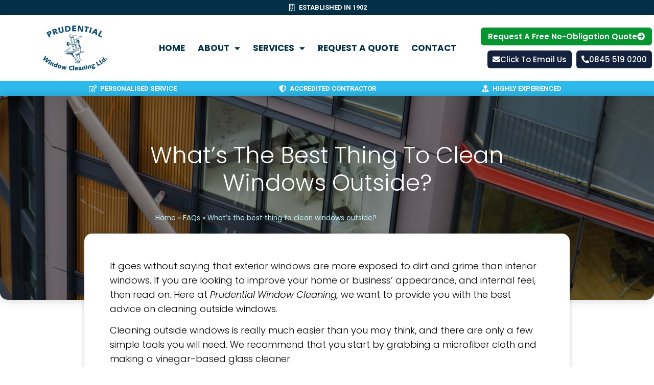

--- FILE ---
content_type: text/html; charset=UTF-8
request_url: https://prudentialwindowcleaning.co.uk/faqs/whats-the-best-thing-to-clean-windows-outside-2/
body_size: 18245
content:
<!doctype html>
<html lang="en-US">
<head>
	<meta charset="UTF-8">
	<meta name="viewport" content="width=device-width, initial-scale=1">
	<link rel="profile" href="https://gmpg.org/xfn/11">
	<meta name='robots' content='index, follow, max-image-preview:large, max-snippet:-1, max-video-preview:-1' />

	<!-- This site is optimized with the Yoast SEO plugin v20.2 - https://yoast.com/wordpress/plugins/seo/ -->
	<title>What’s the best thing to clean windows outside? - Prudential Window Cleaning</title>
	<link rel="canonical" href="https://prudentialwindowcleaning.co.uk/faqs/whats-the-best-thing-to-clean-windows-outside-2/" />
	<meta property="og:locale" content="en_US" />
	<meta property="og:type" content="article" />
	<meta property="og:title" content="What’s the best thing to clean windows outside? - Prudential Window Cleaning" />
	<meta property="og:description" content="It goes without saying that exterior windows are more exposed to dirt and grime than interior windows. If you are looking to improve your home or business’ appearance, and internal feel, then read on. Here at Prudential Window Cleaning, we want to provide you with the best advice on cleaning outside windows.&nbsp; Cleaning outside windows [&hellip;]" />
	<meta property="og:url" content="https://prudentialwindowcleaning.co.uk/faqs/whats-the-best-thing-to-clean-windows-outside-2/" />
	<meta property="og:site_name" content="Prudential Window Cleaning" />
	<meta property="article:modified_time" content="2024-01-02T12:34:34+00:00" />
	<meta property="og:image" content="https://prudentialwindowcleaning.co.uk/wp-content/uploads/2023/12/chris-greenhow-Jenh_W-2kpQ-unsplash-scaled.jpg" />
	<meta property="og:image:width" content="2560" />
	<meta property="og:image:height" content="1920" />
	<meta property="og:image:type" content="image/jpeg" />
	<meta name="twitter:card" content="summary_large_image" />
	<meta name="twitter:label1" content="Est. reading time" />
	<meta name="twitter:data1" content="2 minutes" />
	<script type="application/ld+json" class="yoast-schema-graph">{"@context":"https://schema.org","@graph":[{"@type":"WebPage","@id":"https://prudentialwindowcleaning.co.uk/faqs/whats-the-best-thing-to-clean-windows-outside-2/","url":"https://prudentialwindowcleaning.co.uk/faqs/whats-the-best-thing-to-clean-windows-outside-2/","name":"What’s the best thing to clean windows outside? - Prudential Window Cleaning","isPartOf":{"@id":"https://prudentialwindowcleaning.co.uk/#website"},"primaryImageOfPage":{"@id":"https://prudentialwindowcleaning.co.uk/faqs/whats-the-best-thing-to-clean-windows-outside-2/#primaryimage"},"image":{"@id":"https://prudentialwindowcleaning.co.uk/faqs/whats-the-best-thing-to-clean-windows-outside-2/#primaryimage"},"thumbnailUrl":"https://prudentialwindowcleaning.co.uk/wp-content/uploads/2023/12/chris-greenhow-Jenh_W-2kpQ-unsplash-scaled.jpg","datePublished":"2024-01-07T10:15:06+00:00","dateModified":"2024-01-02T12:34:34+00:00","breadcrumb":{"@id":"https://prudentialwindowcleaning.co.uk/faqs/whats-the-best-thing-to-clean-windows-outside-2/#breadcrumb"},"inLanguage":"en-US","potentialAction":[{"@type":"ReadAction","target":["https://prudentialwindowcleaning.co.uk/faqs/whats-the-best-thing-to-clean-windows-outside-2/"]}]},{"@type":"ImageObject","inLanguage":"en-US","@id":"https://prudentialwindowcleaning.co.uk/faqs/whats-the-best-thing-to-clean-windows-outside-2/#primaryimage","url":"https://prudentialwindowcleaning.co.uk/wp-content/uploads/2023/12/chris-greenhow-Jenh_W-2kpQ-unsplash-scaled.jpg","contentUrl":"https://prudentialwindowcleaning.co.uk/wp-content/uploads/2023/12/chris-greenhow-Jenh_W-2kpQ-unsplash-scaled.jpg","width":2560,"height":1920},{"@type":"BreadcrumbList","@id":"https://prudentialwindowcleaning.co.uk/faqs/whats-the-best-thing-to-clean-windows-outside-2/#breadcrumb","itemListElement":[{"@type":"ListItem","position":1,"name":"Home","item":"https://prudentialwindowcleaning.co.uk/"},{"@type":"ListItem","position":2,"name":"FAQs","item":"https://prudentialwindowcleaning.co.uk/faqs/"},{"@type":"ListItem","position":3,"name":"What’s the best thing to clean windows outside?"}]},{"@type":"WebSite","@id":"https://prudentialwindowcleaning.co.uk/#website","url":"https://prudentialwindowcleaning.co.uk/","name":"Prudential Window Cleaning","description":"Window Cleaning London | Commercial | Abseiling | More","publisher":{"@id":"https://prudentialwindowcleaning.co.uk/#organization"},"potentialAction":[{"@type":"SearchAction","target":{"@type":"EntryPoint","urlTemplate":"https://prudentialwindowcleaning.co.uk/?s={search_term_string}"},"query-input":"required name=search_term_string"}],"inLanguage":"en-US"},{"@type":"Organization","@id":"https://prudentialwindowcleaning.co.uk/#organization","name":"Prudential Window Cleaning","url":"https://prudentialwindowcleaning.co.uk/","logo":{"@type":"ImageObject","inLanguage":"en-US","@id":"https://prudentialwindowcleaning.co.uk/#/schema/logo/image/","url":"https://prudentialwindowcleaning.co.uk/wp-content/uploads/2022/01/Logo1.png","contentUrl":"https://prudentialwindowcleaning.co.uk/wp-content/uploads/2022/01/Logo1.png","width":2162,"height":638,"caption":"Prudential Window Cleaning"},"image":{"@id":"https://prudentialwindowcleaning.co.uk/#/schema/logo/image/"}}]}</script>
	<!-- / Yoast SEO plugin. -->


<link rel="alternate" type="application/rss+xml" title="Prudential Window Cleaning &raquo; Feed" href="https://prudentialwindowcleaning.co.uk/feed/" />
<link rel="alternate" type="application/rss+xml" title="Prudential Window Cleaning &raquo; Comments Feed" href="https://prudentialwindowcleaning.co.uk/comments/feed/" />
<link rel="alternate" title="oEmbed (JSON)" type="application/json+oembed" href="https://prudentialwindowcleaning.co.uk/wp-json/oembed/1.0/embed?url=https%3A%2F%2Fprudentialwindowcleaning.co.uk%2Ffaqs%2Fwhats-the-best-thing-to-clean-windows-outside-2%2F" />
<link rel="alternate" title="oEmbed (XML)" type="text/xml+oembed" href="https://prudentialwindowcleaning.co.uk/wp-json/oembed/1.0/embed?url=https%3A%2F%2Fprudentialwindowcleaning.co.uk%2Ffaqs%2Fwhats-the-best-thing-to-clean-windows-outside-2%2F&#038;format=xml" />
<style id='wp-img-auto-sizes-contain-inline-css'>
img:is([sizes=auto i],[sizes^="auto," i]){contain-intrinsic-size:3000px 1500px}
/*# sourceURL=wp-img-auto-sizes-contain-inline-css */
</style>
<style id='wp-emoji-styles-inline-css'>

	img.wp-smiley, img.emoji {
		display: inline !important;
		border: none !important;
		box-shadow: none !important;
		height: 1em !important;
		width: 1em !important;
		margin: 0 0.07em !important;
		vertical-align: -0.1em !important;
		background: none !important;
		padding: 0 !important;
	}
/*# sourceURL=wp-emoji-styles-inline-css */
</style>
<link rel='stylesheet' id='wp-block-library-css' href='https://prudentialwindowcleaning.co.uk/wp-includes/css/dist/block-library/style.min.css?ver=6.9' media='all' />
<style id='global-styles-inline-css'>
:root{--wp--preset--aspect-ratio--square: 1;--wp--preset--aspect-ratio--4-3: 4/3;--wp--preset--aspect-ratio--3-4: 3/4;--wp--preset--aspect-ratio--3-2: 3/2;--wp--preset--aspect-ratio--2-3: 2/3;--wp--preset--aspect-ratio--16-9: 16/9;--wp--preset--aspect-ratio--9-16: 9/16;--wp--preset--color--black: #000000;--wp--preset--color--cyan-bluish-gray: #abb8c3;--wp--preset--color--white: #ffffff;--wp--preset--color--pale-pink: #f78da7;--wp--preset--color--vivid-red: #cf2e2e;--wp--preset--color--luminous-vivid-orange: #ff6900;--wp--preset--color--luminous-vivid-amber: #fcb900;--wp--preset--color--light-green-cyan: #7bdcb5;--wp--preset--color--vivid-green-cyan: #00d084;--wp--preset--color--pale-cyan-blue: #8ed1fc;--wp--preset--color--vivid-cyan-blue: #0693e3;--wp--preset--color--vivid-purple: #9b51e0;--wp--preset--gradient--vivid-cyan-blue-to-vivid-purple: linear-gradient(135deg,rgb(6,147,227) 0%,rgb(155,81,224) 100%);--wp--preset--gradient--light-green-cyan-to-vivid-green-cyan: linear-gradient(135deg,rgb(122,220,180) 0%,rgb(0,208,130) 100%);--wp--preset--gradient--luminous-vivid-amber-to-luminous-vivid-orange: linear-gradient(135deg,rgb(252,185,0) 0%,rgb(255,105,0) 100%);--wp--preset--gradient--luminous-vivid-orange-to-vivid-red: linear-gradient(135deg,rgb(255,105,0) 0%,rgb(207,46,46) 100%);--wp--preset--gradient--very-light-gray-to-cyan-bluish-gray: linear-gradient(135deg,rgb(238,238,238) 0%,rgb(169,184,195) 100%);--wp--preset--gradient--cool-to-warm-spectrum: linear-gradient(135deg,rgb(74,234,220) 0%,rgb(151,120,209) 20%,rgb(207,42,186) 40%,rgb(238,44,130) 60%,rgb(251,105,98) 80%,rgb(254,248,76) 100%);--wp--preset--gradient--blush-light-purple: linear-gradient(135deg,rgb(255,206,236) 0%,rgb(152,150,240) 100%);--wp--preset--gradient--blush-bordeaux: linear-gradient(135deg,rgb(254,205,165) 0%,rgb(254,45,45) 50%,rgb(107,0,62) 100%);--wp--preset--gradient--luminous-dusk: linear-gradient(135deg,rgb(255,203,112) 0%,rgb(199,81,192) 50%,rgb(65,88,208) 100%);--wp--preset--gradient--pale-ocean: linear-gradient(135deg,rgb(255,245,203) 0%,rgb(182,227,212) 50%,rgb(51,167,181) 100%);--wp--preset--gradient--electric-grass: linear-gradient(135deg,rgb(202,248,128) 0%,rgb(113,206,126) 100%);--wp--preset--gradient--midnight: linear-gradient(135deg,rgb(2,3,129) 0%,rgb(40,116,252) 100%);--wp--preset--font-size--small: 13px;--wp--preset--font-size--medium: 20px;--wp--preset--font-size--large: 36px;--wp--preset--font-size--x-large: 42px;--wp--preset--spacing--20: 0.44rem;--wp--preset--spacing--30: 0.67rem;--wp--preset--spacing--40: 1rem;--wp--preset--spacing--50: 1.5rem;--wp--preset--spacing--60: 2.25rem;--wp--preset--spacing--70: 3.38rem;--wp--preset--spacing--80: 5.06rem;--wp--preset--shadow--natural: 6px 6px 9px rgba(0, 0, 0, 0.2);--wp--preset--shadow--deep: 12px 12px 50px rgba(0, 0, 0, 0.4);--wp--preset--shadow--sharp: 6px 6px 0px rgba(0, 0, 0, 0.2);--wp--preset--shadow--outlined: 6px 6px 0px -3px rgb(255, 255, 255), 6px 6px rgb(0, 0, 0);--wp--preset--shadow--crisp: 6px 6px 0px rgb(0, 0, 0);}:root { --wp--style--global--content-size: 800px;--wp--style--global--wide-size: 1200px; }:where(body) { margin: 0; }.wp-site-blocks > .alignleft { float: left; margin-right: 2em; }.wp-site-blocks > .alignright { float: right; margin-left: 2em; }.wp-site-blocks > .aligncenter { justify-content: center; margin-left: auto; margin-right: auto; }:where(.wp-site-blocks) > * { margin-block-start: 24px; margin-block-end: 0; }:where(.wp-site-blocks) > :first-child { margin-block-start: 0; }:where(.wp-site-blocks) > :last-child { margin-block-end: 0; }:root { --wp--style--block-gap: 24px; }:root :where(.is-layout-flow) > :first-child{margin-block-start: 0;}:root :where(.is-layout-flow) > :last-child{margin-block-end: 0;}:root :where(.is-layout-flow) > *{margin-block-start: 24px;margin-block-end: 0;}:root :where(.is-layout-constrained) > :first-child{margin-block-start: 0;}:root :where(.is-layout-constrained) > :last-child{margin-block-end: 0;}:root :where(.is-layout-constrained) > *{margin-block-start: 24px;margin-block-end: 0;}:root :where(.is-layout-flex){gap: 24px;}:root :where(.is-layout-grid){gap: 24px;}.is-layout-flow > .alignleft{float: left;margin-inline-start: 0;margin-inline-end: 2em;}.is-layout-flow > .alignright{float: right;margin-inline-start: 2em;margin-inline-end: 0;}.is-layout-flow > .aligncenter{margin-left: auto !important;margin-right: auto !important;}.is-layout-constrained > .alignleft{float: left;margin-inline-start: 0;margin-inline-end: 2em;}.is-layout-constrained > .alignright{float: right;margin-inline-start: 2em;margin-inline-end: 0;}.is-layout-constrained > .aligncenter{margin-left: auto !important;margin-right: auto !important;}.is-layout-constrained > :where(:not(.alignleft):not(.alignright):not(.alignfull)){max-width: var(--wp--style--global--content-size);margin-left: auto !important;margin-right: auto !important;}.is-layout-constrained > .alignwide{max-width: var(--wp--style--global--wide-size);}body .is-layout-flex{display: flex;}.is-layout-flex{flex-wrap: wrap;align-items: center;}.is-layout-flex > :is(*, div){margin: 0;}body .is-layout-grid{display: grid;}.is-layout-grid > :is(*, div){margin: 0;}body{padding-top: 0px;padding-right: 0px;padding-bottom: 0px;padding-left: 0px;}a:where(:not(.wp-element-button)){text-decoration: underline;}:root :where(.wp-element-button, .wp-block-button__link){background-color: #32373c;border-width: 0;color: #fff;font-family: inherit;font-size: inherit;font-style: inherit;font-weight: inherit;letter-spacing: inherit;line-height: inherit;padding-top: calc(0.667em + 2px);padding-right: calc(1.333em + 2px);padding-bottom: calc(0.667em + 2px);padding-left: calc(1.333em + 2px);text-decoration: none;text-transform: inherit;}.has-black-color{color: var(--wp--preset--color--black) !important;}.has-cyan-bluish-gray-color{color: var(--wp--preset--color--cyan-bluish-gray) !important;}.has-white-color{color: var(--wp--preset--color--white) !important;}.has-pale-pink-color{color: var(--wp--preset--color--pale-pink) !important;}.has-vivid-red-color{color: var(--wp--preset--color--vivid-red) !important;}.has-luminous-vivid-orange-color{color: var(--wp--preset--color--luminous-vivid-orange) !important;}.has-luminous-vivid-amber-color{color: var(--wp--preset--color--luminous-vivid-amber) !important;}.has-light-green-cyan-color{color: var(--wp--preset--color--light-green-cyan) !important;}.has-vivid-green-cyan-color{color: var(--wp--preset--color--vivid-green-cyan) !important;}.has-pale-cyan-blue-color{color: var(--wp--preset--color--pale-cyan-blue) !important;}.has-vivid-cyan-blue-color{color: var(--wp--preset--color--vivid-cyan-blue) !important;}.has-vivid-purple-color{color: var(--wp--preset--color--vivid-purple) !important;}.has-black-background-color{background-color: var(--wp--preset--color--black) !important;}.has-cyan-bluish-gray-background-color{background-color: var(--wp--preset--color--cyan-bluish-gray) !important;}.has-white-background-color{background-color: var(--wp--preset--color--white) !important;}.has-pale-pink-background-color{background-color: var(--wp--preset--color--pale-pink) !important;}.has-vivid-red-background-color{background-color: var(--wp--preset--color--vivid-red) !important;}.has-luminous-vivid-orange-background-color{background-color: var(--wp--preset--color--luminous-vivid-orange) !important;}.has-luminous-vivid-amber-background-color{background-color: var(--wp--preset--color--luminous-vivid-amber) !important;}.has-light-green-cyan-background-color{background-color: var(--wp--preset--color--light-green-cyan) !important;}.has-vivid-green-cyan-background-color{background-color: var(--wp--preset--color--vivid-green-cyan) !important;}.has-pale-cyan-blue-background-color{background-color: var(--wp--preset--color--pale-cyan-blue) !important;}.has-vivid-cyan-blue-background-color{background-color: var(--wp--preset--color--vivid-cyan-blue) !important;}.has-vivid-purple-background-color{background-color: var(--wp--preset--color--vivid-purple) !important;}.has-black-border-color{border-color: var(--wp--preset--color--black) !important;}.has-cyan-bluish-gray-border-color{border-color: var(--wp--preset--color--cyan-bluish-gray) !important;}.has-white-border-color{border-color: var(--wp--preset--color--white) !important;}.has-pale-pink-border-color{border-color: var(--wp--preset--color--pale-pink) !important;}.has-vivid-red-border-color{border-color: var(--wp--preset--color--vivid-red) !important;}.has-luminous-vivid-orange-border-color{border-color: var(--wp--preset--color--luminous-vivid-orange) !important;}.has-luminous-vivid-amber-border-color{border-color: var(--wp--preset--color--luminous-vivid-amber) !important;}.has-light-green-cyan-border-color{border-color: var(--wp--preset--color--light-green-cyan) !important;}.has-vivid-green-cyan-border-color{border-color: var(--wp--preset--color--vivid-green-cyan) !important;}.has-pale-cyan-blue-border-color{border-color: var(--wp--preset--color--pale-cyan-blue) !important;}.has-vivid-cyan-blue-border-color{border-color: var(--wp--preset--color--vivid-cyan-blue) !important;}.has-vivid-purple-border-color{border-color: var(--wp--preset--color--vivid-purple) !important;}.has-vivid-cyan-blue-to-vivid-purple-gradient-background{background: var(--wp--preset--gradient--vivid-cyan-blue-to-vivid-purple) !important;}.has-light-green-cyan-to-vivid-green-cyan-gradient-background{background: var(--wp--preset--gradient--light-green-cyan-to-vivid-green-cyan) !important;}.has-luminous-vivid-amber-to-luminous-vivid-orange-gradient-background{background: var(--wp--preset--gradient--luminous-vivid-amber-to-luminous-vivid-orange) !important;}.has-luminous-vivid-orange-to-vivid-red-gradient-background{background: var(--wp--preset--gradient--luminous-vivid-orange-to-vivid-red) !important;}.has-very-light-gray-to-cyan-bluish-gray-gradient-background{background: var(--wp--preset--gradient--very-light-gray-to-cyan-bluish-gray) !important;}.has-cool-to-warm-spectrum-gradient-background{background: var(--wp--preset--gradient--cool-to-warm-spectrum) !important;}.has-blush-light-purple-gradient-background{background: var(--wp--preset--gradient--blush-light-purple) !important;}.has-blush-bordeaux-gradient-background{background: var(--wp--preset--gradient--blush-bordeaux) !important;}.has-luminous-dusk-gradient-background{background: var(--wp--preset--gradient--luminous-dusk) !important;}.has-pale-ocean-gradient-background{background: var(--wp--preset--gradient--pale-ocean) !important;}.has-electric-grass-gradient-background{background: var(--wp--preset--gradient--electric-grass) !important;}.has-midnight-gradient-background{background: var(--wp--preset--gradient--midnight) !important;}.has-small-font-size{font-size: var(--wp--preset--font-size--small) !important;}.has-medium-font-size{font-size: var(--wp--preset--font-size--medium) !important;}.has-large-font-size{font-size: var(--wp--preset--font-size--large) !important;}.has-x-large-font-size{font-size: var(--wp--preset--font-size--x-large) !important;}
:root :where(.wp-block-pullquote){font-size: 1.5em;line-height: 1.6;}
/*# sourceURL=global-styles-inline-css */
</style>
<link rel='stylesheet' id='hello-elementor-css' href='https://prudentialwindowcleaning.co.uk/wp-content/themes/hello-elementor/assets/css/reset.css?ver=3.4.5' media='all' />
<link rel='stylesheet' id='hello-elementor-theme-style-css' href='https://prudentialwindowcleaning.co.uk/wp-content/themes/hello-elementor/assets/css/theme.css?ver=3.4.5' media='all' />
<link rel='stylesheet' id='hello-elementor-header-footer-css' href='https://prudentialwindowcleaning.co.uk/wp-content/themes/hello-elementor/assets/css/header-footer.css?ver=3.4.5' media='all' />
<link rel='stylesheet' id='elementor-frontend-css' href='https://prudentialwindowcleaning.co.uk/wp-content/plugins/elementor/assets/css/frontend.min.css?ver=3.33.5' media='all' />
<link rel='stylesheet' id='elementor-post-5-css' href='https://prudentialwindowcleaning.co.uk/wp-content/uploads/elementor/css/post-5.css?ver=1766065729' media='all' />
<link rel='stylesheet' id='elementor-icons-css' href='https://prudentialwindowcleaning.co.uk/wp-content/plugins/elementor/assets/lib/eicons/css/elementor-icons.min.css?ver=5.44.0' media='all' />
<link rel='stylesheet' id='elementor-pro-css' href='https://prudentialwindowcleaning.co.uk/wp-content/plugins/elementor-pro/assets/css/frontend.min.css?ver=3.5.2' media='all' />
<link rel='stylesheet' id='elementor-post-4457-css' href='https://prudentialwindowcleaning.co.uk/wp-content/uploads/elementor/css/post-4457.css?ver=1766065729' media='all' />
<link rel='stylesheet' id='elementor-post-253-css' href='https://prudentialwindowcleaning.co.uk/wp-content/uploads/elementor/css/post-253.css?ver=1766065784' media='all' />
<link rel='stylesheet' id='elementor-post-4848-css' href='https://prudentialwindowcleaning.co.uk/wp-content/uploads/elementor/css/post-4848.css?ver=1766067747' media='all' />
<link rel='stylesheet' id='elementor-gf-poppins-css' href='https://fonts.googleapis.com/css?family=Poppins:100,100italic,200,200italic,300,300italic,400,400italic,500,500italic,600,600italic,700,700italic,800,800italic,900,900italic&#038;display=auto' media='all' />
<link rel='stylesheet' id='elementor-gf-roboto-css' href='https://fonts.googleapis.com/css?family=Roboto:100,100italic,200,200italic,300,300italic,400,400italic,500,500italic,600,600italic,700,700italic,800,800italic,900,900italic&#038;display=auto' media='all' />
<link rel='stylesheet' id='elementor-gf-montserrat-css' href='https://fonts.googleapis.com/css?family=Montserrat:100,100italic,200,200italic,300,300italic,400,400italic,500,500italic,600,600italic,700,700italic,800,800italic,900,900italic&#038;display=auto' media='all' />
<link rel='stylesheet' id='elementor-icons-shared-0-css' href='https://prudentialwindowcleaning.co.uk/wp-content/plugins/elementor/assets/lib/font-awesome/css/fontawesome.min.css?ver=5.15.3' media='all' />
<link rel='stylesheet' id='elementor-icons-fa-regular-css' href='https://prudentialwindowcleaning.co.uk/wp-content/plugins/elementor/assets/lib/font-awesome/css/regular.min.css?ver=5.15.3' media='all' />
<link rel='stylesheet' id='elementor-icons-fa-solid-css' href='https://prudentialwindowcleaning.co.uk/wp-content/plugins/elementor/assets/lib/font-awesome/css/solid.min.css?ver=5.15.3' media='all' />
<link rel='stylesheet' id='elementor-icons-fa-brands-css' href='https://prudentialwindowcleaning.co.uk/wp-content/plugins/elementor/assets/lib/font-awesome/css/brands.min.css?ver=5.15.3' media='all' />
<link rel="https://api.w.org/" href="https://prudentialwindowcleaning.co.uk/wp-json/" /><link rel="alternate" title="JSON" type="application/json" href="https://prudentialwindowcleaning.co.uk/wp-json/wp/v2/pages/5050" /><link rel="EditURI" type="application/rsd+xml" title="RSD" href="https://prudentialwindowcleaning.co.uk/xmlrpc.php?rsd" />
<meta name="generator" content="WordPress 6.9" />
<link rel='shortlink' href='https://prudentialwindowcleaning.co.uk/?p=5050' />
<meta name="generator" content="Elementor 3.33.5; features: additional_custom_breakpoints; settings: css_print_method-external, google_font-enabled, font_display-auto">
<!-- Google tag (gtag.js) -->
<script async src="https://www.googletagmanager.com/gtag/js?id=UA-64400248-1"></script>
<script>
  window.dataLayer = window.dataLayer || [];
  function gtag(){dataLayer.push(arguments);}
  gtag('js', new Date());

  gtag('config', 'UA-64400248-1');
</script>
<script>gtag('config', 'AW-971048895');</script>
<script> gtag('config', 'AW-971048895/wCzECLbwp5EBEL-PhM8D', { 'phone_conversion_number': '0845 519 0200' }); </script>
			<style>
				.e-con.e-parent:nth-of-type(n+4):not(.e-lazyloaded):not(.e-no-lazyload),
				.e-con.e-parent:nth-of-type(n+4):not(.e-lazyloaded):not(.e-no-lazyload) * {
					background-image: none !important;
				}
				@media screen and (max-height: 1024px) {
					.e-con.e-parent:nth-of-type(n+3):not(.e-lazyloaded):not(.e-no-lazyload),
					.e-con.e-parent:nth-of-type(n+3):not(.e-lazyloaded):not(.e-no-lazyload) * {
						background-image: none !important;
					}
				}
				@media screen and (max-height: 640px) {
					.e-con.e-parent:nth-of-type(n+2):not(.e-lazyloaded):not(.e-no-lazyload),
					.e-con.e-parent:nth-of-type(n+2):not(.e-lazyloaded):not(.e-no-lazyload) * {
						background-image: none !important;
					}
				}
			</style>
			<link rel="icon" href="https://prudentialwindowcleaning.co.uk/wp-content/uploads/2022/01/prudential-window-cleaning-logo-150x150.jpg" sizes="32x32" />
<link rel="icon" href="https://prudentialwindowcleaning.co.uk/wp-content/uploads/2022/01/prudential-window-cleaning-logo.jpg" sizes="192x192" />
<link rel="apple-touch-icon" href="https://prudentialwindowcleaning.co.uk/wp-content/uploads/2022/01/prudential-window-cleaning-logo.jpg" />
<meta name="msapplication-TileImage" content="https://prudentialwindowcleaning.co.uk/wp-content/uploads/2022/01/prudential-window-cleaning-logo.jpg" />
</head>
<body class="wp-singular page-template-default page page-id-5050 page-child parent-pageid-2455 wp-custom-logo wp-embed-responsive wp-theme-hello-elementor hello-elementor-default elementor-default elementor-kit-5 elementor-page-4848">


<a class="skip-link screen-reader-text" href="#content">Skip to content</a>

		<div data-elementor-type="header" data-elementor-id="4457" class="elementor elementor-4457 elementor-location-header">
		<div class="elementor-section-wrap">
					<section class="elementor-section elementor-top-section elementor-element elementor-element-a7d0c42 elementor-section-boxed elementor-section-height-default elementor-section-height-default" data-id="a7d0c42" data-element_type="section" data-settings="{&quot;background_background&quot;:&quot;classic&quot;}">
						<div class="elementor-container elementor-column-gap-narrow">
					<div class="elementor-column elementor-col-100 elementor-top-column elementor-element elementor-element-e04de11" data-id="e04de11" data-element_type="column">
			<div class="elementor-widget-wrap elementor-element-populated">
						<div class="elementor-element elementor-element-8e834f8 elementor-align-center elementor-mobile-align-center elementor-icon-list--layout-traditional elementor-list-item-link-full_width elementor-widget elementor-widget-icon-list" data-id="8e834f8" data-element_type="widget" data-widget_type="icon-list.default">
				<div class="elementor-widget-container">
							<ul class="elementor-icon-list-items">
							<li class="elementor-icon-list-item">
											<span class="elementor-icon-list-icon">
							<i aria-hidden="true" class="far fa-building"></i>						</span>
										<span class="elementor-icon-list-text">Established in 1902</span>
									</li>
						</ul>
						</div>
				</div>
					</div>
		</div>
					</div>
		</section>
				<section class="elementor-section elementor-top-section elementor-element elementor-element-b1a96be elementor-section-boxed elementor-section-height-default elementor-section-height-default" data-id="b1a96be" data-element_type="section" data-settings="{&quot;background_background&quot;:&quot;classic&quot;}">
							<div class="elementor-background-overlay"></div>
							<div class="elementor-container elementor-column-gap-narrow">
					<div class="elementor-column elementor-col-33 elementor-top-column elementor-element elementor-element-4e98fc0" data-id="4e98fc0" data-element_type="column">
			<div class="elementor-widget-wrap elementor-element-populated">
						<div class="elementor-element elementor-element-4c5f8c7 elementor-widget elementor-widget-image" data-id="4c5f8c7" data-element_type="widget" data-widget_type="image.default">
				<div class="elementor-widget-container">
																<a href="https://prudentialwindowcleaning.co.uk/">
							<img width="400" height="294" src="https://prudentialwindowcleaning.co.uk/wp-content/uploads/2022/01/prudential-window-cleaning-logo.jpg" class="attachment-full size-full wp-image-1446" alt="" srcset="https://prudentialwindowcleaning.co.uk/wp-content/uploads/2022/01/prudential-window-cleaning-logo.jpg 400w, https://prudentialwindowcleaning.co.uk/wp-content/uploads/2022/01/prudential-window-cleaning-logo-300x221.jpg 300w" sizes="(max-width: 400px) 100vw, 400px" />								</a>
															</div>
				</div>
					</div>
		</div>
				<div class="elementor-column elementor-col-33 elementor-top-column elementor-element elementor-element-821ea87" data-id="821ea87" data-element_type="column">
			<div class="elementor-widget-wrap elementor-element-populated">
						<div class="elementor-element elementor-element-1f72282 elementor-nav-menu__align-center elementor-nav-menu__text-align-center elementor-nav-menu--stretch elementor-nav-menu--dropdown-tablet elementor-nav-menu--toggle elementor-nav-menu--burger elementor-widget elementor-widget-nav-menu" data-id="1f72282" data-element_type="widget" data-settings="{&quot;full_width&quot;:&quot;stretch&quot;,&quot;layout&quot;:&quot;horizontal&quot;,&quot;submenu_icon&quot;:{&quot;value&quot;:&quot;&lt;i class=\&quot;fas fa-caret-down\&quot;&gt;&lt;\/i&gt;&quot;,&quot;library&quot;:&quot;fa-solid&quot;},&quot;toggle&quot;:&quot;burger&quot;}" data-widget_type="nav-menu.default">
				<div class="elementor-widget-container">
								<nav migration_allowed="1" migrated="0" role="navigation" class="elementor-nav-menu--main elementor-nav-menu__container elementor-nav-menu--layout-horizontal e--pointer-none">
				<ul id="menu-1-1f72282" class="elementor-nav-menu"><li class="menu-item menu-item-type-post_type menu-item-object-page menu-item-home menu-item-105"><a href="https://prudentialwindowcleaning.co.uk/" class="elementor-item">Home</a></li>
<li class="menu-item menu-item-type-post_type menu-item-object-page menu-item-has-children menu-item-106"><a href="https://prudentialwindowcleaning.co.uk/about/" class="elementor-item">About</a>
<ul class="sub-menu elementor-nav-menu--dropdown">
	<li class="menu-item menu-item-type-post_type menu-item-object-page menu-item-2019"><a href="https://prudentialwindowcleaning.co.uk/about/" class="elementor-sub-item">About Us</a></li>
	<li class="menu-item menu-item-type-post_type menu-item-object-page menu-item-122"><a href="https://prudentialwindowcleaning.co.uk/health-safety/" class="elementor-sub-item">Health &#038; Safety</a></li>
	<li class="menu-item menu-item-type-post_type menu-item-object-page menu-item-121"><a href="https://prudentialwindowcleaning.co.uk/staying-covid-19-secure-in-2020-five-steps/" class="elementor-sub-item">COVID-19 Secure</a></li>
</ul>
</li>
<li class="menu-item menu-item-type-post_type menu-item-object-page menu-item-has-children menu-item-108"><a href="https://prudentialwindowcleaning.co.uk/services/" class="elementor-item">Services</a>
<ul class="sub-menu elementor-nav-menu--dropdown">
	<li class="menu-item menu-item-type-post_type menu-item-object-page menu-item-110"><a href="https://prudentialwindowcleaning.co.uk/abseiling-window-cleaning-london/" class="elementor-sub-item">Abseiling Window Cleaning</a></li>
	<li class="menu-item menu-item-type-post_type menu-item-object-page menu-item-112"><a href="https://prudentialwindowcleaning.co.uk/commercial-sign-cleaning-london/" class="elementor-sub-item">Commercial Sign Cleaning</a></li>
	<li class="menu-item menu-item-type-post_type menu-item-object-page menu-item-113"><a href="https://prudentialwindowcleaning.co.uk/commercial-window-cleaning-london/" class="elementor-sub-item">Commercial Window Cleaning</a></li>
	<li class="menu-item menu-item-type-post_type menu-item-object-page menu-item-114"><a href="https://prudentialwindowcleaning.co.uk/domestic-window-cleaning-london/" class="elementor-sub-item">Domestic Window Cleaning</a></li>
	<li class="menu-item menu-item-type-post_type menu-item-object-page menu-item-115"><a href="https://prudentialwindowcleaning.co.uk/gutter-cleaning-london/" class="elementor-sub-item">Gutter Cleaning</a></li>
	<li class="menu-item menu-item-type-post_type menu-item-object-page menu-item-116"><a href="https://prudentialwindowcleaning.co.uk/high-rise-window-cleaning-london/" class="elementor-sub-item">High Rise Window Cleaning</a></li>
	<li class="menu-item menu-item-type-post_type menu-item-object-page menu-item-117"><a href="https://prudentialwindowcleaning.co.uk/jet-washing-communal-cleaning-in-london/" class="elementor-sub-item">Jet Washing &#038; Communal Cleaning</a></li>
	<li class="menu-item menu-item-type-post_type menu-item-object-page menu-item-118"><a href="https://prudentialwindowcleaning.co.uk/property-maintenance-in-london/" class="elementor-sub-item">Property Maintenance</a></li>
	<li class="menu-item menu-item-type-post_type menu-item-object-page menu-item-119"><a href="https://prudentialwindowcleaning.co.uk/water-fed-pole-window-cleaning-london/" class="elementor-sub-item">Water Fed Pole Window Cleaning</a></li>
	<li class="menu-item menu-item-type-post_type menu-item-object-page menu-item-2132"><a href="https://prudentialwindowcleaning.co.uk/bird-deterrent-spikes-installation/" class="elementor-sub-item">Bird Deterrent Spikes Installation</a></li>
	<li class="menu-item menu-item-type-post_type menu-item-object-page menu-item-2133"><a href="https://prudentialwindowcleaning.co.uk/rope-access/" class="elementor-sub-item">Rope Access</a></li>
</ul>
</li>
<li class="menu-item menu-item-type-post_type menu-item-object-page menu-item-3567"><a href="https://prudentialwindowcleaning.co.uk/request-a-free-no-obligation-quote/" class="elementor-item">Request A Quote</a></li>
<li class="menu-item menu-item-type-post_type menu-item-object-page menu-item-125"><a href="https://prudentialwindowcleaning.co.uk/contact/" class="elementor-item">Contact</a></li>
</ul>			</nav>
					<div class="elementor-menu-toggle" role="button" tabindex="0" aria-label="Menu Toggle" aria-expanded="false">
			<i aria-hidden="true" role="presentation" class="elementor-menu-toggle__icon--open eicon-menu-bar"></i><i aria-hidden="true" role="presentation" class="elementor-menu-toggle__icon--close eicon-close"></i>			<span class="elementor-screen-only">Menu</span>
		</div>
			<nav class="elementor-nav-menu--dropdown elementor-nav-menu__container" role="navigation" aria-hidden="true">
				<ul id="menu-2-1f72282" class="elementor-nav-menu"><li class="menu-item menu-item-type-post_type menu-item-object-page menu-item-home menu-item-105"><a href="https://prudentialwindowcleaning.co.uk/" class="elementor-item" tabindex="-1">Home</a></li>
<li class="menu-item menu-item-type-post_type menu-item-object-page menu-item-has-children menu-item-106"><a href="https://prudentialwindowcleaning.co.uk/about/" class="elementor-item" tabindex="-1">About</a>
<ul class="sub-menu elementor-nav-menu--dropdown">
	<li class="menu-item menu-item-type-post_type menu-item-object-page menu-item-2019"><a href="https://prudentialwindowcleaning.co.uk/about/" class="elementor-sub-item" tabindex="-1">About Us</a></li>
	<li class="menu-item menu-item-type-post_type menu-item-object-page menu-item-122"><a href="https://prudentialwindowcleaning.co.uk/health-safety/" class="elementor-sub-item" tabindex="-1">Health &#038; Safety</a></li>
	<li class="menu-item menu-item-type-post_type menu-item-object-page menu-item-121"><a href="https://prudentialwindowcleaning.co.uk/staying-covid-19-secure-in-2020-five-steps/" class="elementor-sub-item" tabindex="-1">COVID-19 Secure</a></li>
</ul>
</li>
<li class="menu-item menu-item-type-post_type menu-item-object-page menu-item-has-children menu-item-108"><a href="https://prudentialwindowcleaning.co.uk/services/" class="elementor-item" tabindex="-1">Services</a>
<ul class="sub-menu elementor-nav-menu--dropdown">
	<li class="menu-item menu-item-type-post_type menu-item-object-page menu-item-110"><a href="https://prudentialwindowcleaning.co.uk/abseiling-window-cleaning-london/" class="elementor-sub-item" tabindex="-1">Abseiling Window Cleaning</a></li>
	<li class="menu-item menu-item-type-post_type menu-item-object-page menu-item-112"><a href="https://prudentialwindowcleaning.co.uk/commercial-sign-cleaning-london/" class="elementor-sub-item" tabindex="-1">Commercial Sign Cleaning</a></li>
	<li class="menu-item menu-item-type-post_type menu-item-object-page menu-item-113"><a href="https://prudentialwindowcleaning.co.uk/commercial-window-cleaning-london/" class="elementor-sub-item" tabindex="-1">Commercial Window Cleaning</a></li>
	<li class="menu-item menu-item-type-post_type menu-item-object-page menu-item-114"><a href="https://prudentialwindowcleaning.co.uk/domestic-window-cleaning-london/" class="elementor-sub-item" tabindex="-1">Domestic Window Cleaning</a></li>
	<li class="menu-item menu-item-type-post_type menu-item-object-page menu-item-115"><a href="https://prudentialwindowcleaning.co.uk/gutter-cleaning-london/" class="elementor-sub-item" tabindex="-1">Gutter Cleaning</a></li>
	<li class="menu-item menu-item-type-post_type menu-item-object-page menu-item-116"><a href="https://prudentialwindowcleaning.co.uk/high-rise-window-cleaning-london/" class="elementor-sub-item" tabindex="-1">High Rise Window Cleaning</a></li>
	<li class="menu-item menu-item-type-post_type menu-item-object-page menu-item-117"><a href="https://prudentialwindowcleaning.co.uk/jet-washing-communal-cleaning-in-london/" class="elementor-sub-item" tabindex="-1">Jet Washing &#038; Communal Cleaning</a></li>
	<li class="menu-item menu-item-type-post_type menu-item-object-page menu-item-118"><a href="https://prudentialwindowcleaning.co.uk/property-maintenance-in-london/" class="elementor-sub-item" tabindex="-1">Property Maintenance</a></li>
	<li class="menu-item menu-item-type-post_type menu-item-object-page menu-item-119"><a href="https://prudentialwindowcleaning.co.uk/water-fed-pole-window-cleaning-london/" class="elementor-sub-item" tabindex="-1">Water Fed Pole Window Cleaning</a></li>
	<li class="menu-item menu-item-type-post_type menu-item-object-page menu-item-2132"><a href="https://prudentialwindowcleaning.co.uk/bird-deterrent-spikes-installation/" class="elementor-sub-item" tabindex="-1">Bird Deterrent Spikes Installation</a></li>
	<li class="menu-item menu-item-type-post_type menu-item-object-page menu-item-2133"><a href="https://prudentialwindowcleaning.co.uk/rope-access/" class="elementor-sub-item" tabindex="-1">Rope Access</a></li>
</ul>
</li>
<li class="menu-item menu-item-type-post_type menu-item-object-page menu-item-3567"><a href="https://prudentialwindowcleaning.co.uk/request-a-free-no-obligation-quote/" class="elementor-item" tabindex="-1">Request A Quote</a></li>
<li class="menu-item menu-item-type-post_type menu-item-object-page menu-item-125"><a href="https://prudentialwindowcleaning.co.uk/contact/" class="elementor-item" tabindex="-1">Contact</a></li>
</ul>			</nav>
						</div>
				</div>
					</div>
		</div>
				<div class="elementor-column elementor-col-33 elementor-top-column elementor-element elementor-element-bf24758" data-id="bf24758" data-element_type="column">
			<div class="elementor-widget-wrap elementor-element-populated">
						<div class="elementor-element elementor-element-a4812c1 elementor-align-right elementor-mobile-align-center elementor-widget elementor-widget-button" data-id="a4812c1" data-element_type="widget" data-widget_type="button.default">
				<div class="elementor-widget-container">
									<div class="elementor-button-wrapper">
					<a class="elementor-button elementor-button-link elementor-size-sm elementor-animation-float" href="https://prudentialwindowcleaning.co.uk/request-a-free-no-obligation-quote/">
						<span class="elementor-button-content-wrapper">
						<span class="elementor-button-icon">
				<i aria-hidden="true" class="fas fa-arrow-circle-right"></i>			</span>
									<span class="elementor-button-text">Request A Free No-Obligation Quote</span>
					</span>
					</a>
				</div>
								</div>
				</div>
				<div class="elementor-element elementor-element-9a23464 elementor-align-right elementor-widget__width-auto elementor-widget elementor-widget-button" data-id="9a23464" data-element_type="widget" data-widget_type="button.default">
				<div class="elementor-widget-container">
									<div class="elementor-button-wrapper">
					<a class="elementor-button elementor-button-link elementor-size-sm elementor-animation-float" href="/cdn-cgi/l/email-protection#9df4f3fbf2ddedefe8f9f8f3e9f4fcf1eaf4f3f9f2eafef1f8fcf3f4f3fab3fef2b3e8f6">
						<span class="elementor-button-content-wrapper">
						<span class="elementor-button-icon">
				<i aria-hidden="true" class="fas fa-envelope"></i>			</span>
									<span class="elementor-button-text">Click To Email Us</span>
					</span>
					</a>
				</div>
								</div>
				</div>
				<div class="elementor-element elementor-element-a4644d8 elementor-align-right elementor-widget__width-auto elementor-widget elementor-widget-button" data-id="a4644d8" data-element_type="widget" data-widget_type="button.default">
				<div class="elementor-widget-container">
									<div class="elementor-button-wrapper">
					<a class="elementor-button elementor-button-link elementor-size-sm elementor-animation-float" href="tel:+440845%20519%200200">
						<span class="elementor-button-content-wrapper">
						<span class="elementor-button-icon">
				<i aria-hidden="true" class="fas fa-phone-alt"></i>			</span>
									<span class="elementor-button-text">0845 519 0200</span>
					</span>
					</a>
				</div>
								</div>
				</div>
					</div>
		</div>
					</div>
		</section>
				<section class="elementor-section elementor-top-section elementor-element elementor-element-145f882 elementor-section-boxed elementor-section-height-default elementor-section-height-default" data-id="145f882" data-element_type="section" data-settings="{&quot;background_background&quot;:&quot;classic&quot;}">
						<div class="elementor-container elementor-column-gap-no">
					<div class="elementor-column elementor-col-33 elementor-top-column elementor-element elementor-element-d5788cc" data-id="d5788cc" data-element_type="column">
			<div class="elementor-widget-wrap elementor-element-populated">
						<div class="elementor-element elementor-element-09237bb elementor-align-center elementor-icon-list--layout-traditional elementor-list-item-link-full_width elementor-widget elementor-widget-icon-list" data-id="09237bb" data-element_type="widget" data-widget_type="icon-list.default">
				<div class="elementor-widget-container">
							<ul class="elementor-icon-list-items">
							<li class="elementor-icon-list-item">
											<span class="elementor-icon-list-icon">
							<i aria-hidden="true" class="far fa-edit"></i>						</span>
										<span class="elementor-icon-list-text">Personalised Service</span>
									</li>
						</ul>
						</div>
				</div>
					</div>
		</div>
				<div class="elementor-column elementor-col-33 elementor-top-column elementor-element elementor-element-ce19353" data-id="ce19353" data-element_type="column">
			<div class="elementor-widget-wrap elementor-element-populated">
						<div class="elementor-element elementor-element-94d9487 elementor-align-center elementor-icon-list--layout-traditional elementor-list-item-link-full_width elementor-widget elementor-widget-icon-list" data-id="94d9487" data-element_type="widget" data-widget_type="icon-list.default">
				<div class="elementor-widget-container">
							<ul class="elementor-icon-list-items">
							<li class="elementor-icon-list-item">
											<span class="elementor-icon-list-icon">
							<i aria-hidden="true" class="fas fa-shield-alt"></i>						</span>
										<span class="elementor-icon-list-text">Accredited Contractor</span>
									</li>
						</ul>
						</div>
				</div>
					</div>
		</div>
				<div class="elementor-column elementor-col-33 elementor-top-column elementor-element elementor-element-b27a3a6" data-id="b27a3a6" data-element_type="column">
			<div class="elementor-widget-wrap elementor-element-populated">
						<div class="elementor-element elementor-element-5238e88 elementor-align-center elementor-mobile-align-center elementor-icon-list--layout-traditional elementor-list-item-link-full_width elementor-widget elementor-widget-icon-list" data-id="5238e88" data-element_type="widget" data-widget_type="icon-list.default">
				<div class="elementor-widget-container">
							<ul class="elementor-icon-list-items">
							<li class="elementor-icon-list-item">
											<span class="elementor-icon-list-icon">
							<i aria-hidden="true" class="fas fa-user-tie"></i>						</span>
										<span class="elementor-icon-list-text">Highly Experienced</span>
									</li>
						</ul>
						</div>
				</div>
					</div>
		</div>
					</div>
		</section>
				</div>
		</div>
				<div data-elementor-type="single-page" data-elementor-id="4848" class="elementor elementor-4848 elementor-location-single post-5050 page type-page status-publish has-post-thumbnail hentry">
		<div class="elementor-section-wrap">
					<section class="elementor-section elementor-top-section elementor-element elementor-element-485c9fe elementor-section-full_width elementor-section-height-default elementor-section-height-default" data-id="485c9fe" data-element_type="section">
						<div class="elementor-container elementor-column-gap-no">
					<div class="elementor-column elementor-col-100 elementor-top-column elementor-element elementor-element-ae0e9ae" data-id="ae0e9ae" data-element_type="column">
			<div class="elementor-widget-wrap elementor-element-populated">
						<div class="elementor-element elementor-element-47be236 elementor-widget elementor-widget-theme-post-featured-image elementor-widget-image" data-id="47be236" data-element_type="widget" data-widget_type="theme-post-featured-image.default">
				<div class="elementor-widget-container">
															<img width="2560" height="1920" src="https://prudentialwindowcleaning.co.uk/wp-content/uploads/2023/12/chris-greenhow-Jenh_W-2kpQ-unsplash-scaled.jpg" class="attachment-full size-full wp-image-5063" alt="" srcset="https://prudentialwindowcleaning.co.uk/wp-content/uploads/2023/12/chris-greenhow-Jenh_W-2kpQ-unsplash-scaled.jpg 2560w, https://prudentialwindowcleaning.co.uk/wp-content/uploads/2023/12/chris-greenhow-Jenh_W-2kpQ-unsplash-300x225.jpg 300w, https://prudentialwindowcleaning.co.uk/wp-content/uploads/2023/12/chris-greenhow-Jenh_W-2kpQ-unsplash-1024x768.jpg 1024w, https://prudentialwindowcleaning.co.uk/wp-content/uploads/2023/12/chris-greenhow-Jenh_W-2kpQ-unsplash-768x576.jpg 768w, https://prudentialwindowcleaning.co.uk/wp-content/uploads/2023/12/chris-greenhow-Jenh_W-2kpQ-unsplash-1536x1152.jpg 1536w, https://prudentialwindowcleaning.co.uk/wp-content/uploads/2023/12/chris-greenhow-Jenh_W-2kpQ-unsplash-2048x1536.jpg 2048w" sizes="(max-width: 2560px) 100vw, 2560px" />															</div>
				</div>
				<div class="elementor-element elementor-element-f5cdca2 elementor-widget elementor-widget-theme-post-title elementor-page-title elementor-widget-heading" data-id="f5cdca2" data-element_type="widget" data-widget_type="theme-post-title.default">
				<div class="elementor-widget-container">
					<h1 class="elementor-heading-title elementor-size-default">What’s the best thing to clean windows outside?</h1>				</div>
				</div>
				<div class="elementor-element elementor-element-9544c38 elementor-align-left elementor-widget elementor-widget-breadcrumbs" data-id="9544c38" data-element_type="widget" data-widget_type="breadcrumbs.default">
				<div class="elementor-widget-container">
					<p id="breadcrumbs"><span><span><a href="https://prudentialwindowcleaning.co.uk/">Home</a></span> » <span><a href="https://prudentialwindowcleaning.co.uk/faqs/">FAQs</a></span> » <span class="breadcrumb_last" aria-current="page">What’s the best thing to clean windows outside?</span></span></p>				</div>
				</div>
					</div>
		</div>
					</div>
		</section>
				<section class="elementor-section elementor-top-section elementor-element elementor-element-2ec66c7 elementor-section-boxed elementor-section-height-default elementor-section-height-default" data-id="2ec66c7" data-element_type="section" data-settings="{&quot;background_background&quot;:&quot;classic&quot;}">
						<div class="elementor-container elementor-column-gap-default">
					<div class="elementor-column elementor-col-100 elementor-top-column elementor-element elementor-element-856e81c" data-id="856e81c" data-element_type="column" data-settings="{&quot;background_background&quot;:&quot;classic&quot;}">
			<div class="elementor-widget-wrap elementor-element-populated">
						<div class="elementor-element elementor-element-d8df4af elementor-widget elementor-widget-theme-post-content" data-id="d8df4af" data-element_type="widget" data-widget_type="theme-post-content.default">
				<div class="elementor-widget-container">
					
<p>It goes without saying that exterior windows are more exposed to dirt and grime than interior windows. If you are looking to improve your home or business’ appearance, and internal feel, then read on. Here at <em>Prudential Window Cleaning, </em>we want to provide you with the best advice on cleaning outside windows.&nbsp;</p>



<p>Cleaning outside windows is really much easier than you may think, and there are only a few simple tools you will need. We recommend that you start by grabbing a microfiber cloth and making a vinegar-based glass cleaner.&nbsp;</p>



<p>In order to make the DIY white vinegar window cleaning solution, all you have to do is mix equal amounts of water and white vinegar in a spray bottle. We are firm believers that a homemade solution is better than a store bought one, as they may be ammonia or alcohol-based and thus will leave streaks.&nbsp;</p>



<p>The best way to wipe down your windows is with a clean microfiber cloth. Using a microfiber cloth is perfect to create streak-free windows. You should avoid using paper towels or newspaper to wipe the surface, as they will leave streaks on the surface.&nbsp;</p>



<p>Before you clean outside windows, we suggest using a hose to wash the windows first to get rid of any dirt or grime. Thereafter, you can spray them with your DIY solution and wipe dry with the microfiber cloth. All in all, cleaning your outside windows is an easy task that you can accomplish successfully with the correct tools. Get in touch with us here at <em>Prudential Window Cleaning </em>for help and advice, and our friendly team of experts would be more than happy to help you.&nbsp;</p>
				</div>
				</div>
				<div class="elementor-element elementor-element-832e911 elementor-align-center elementor-mobile-align-center elementor-widget elementor-widget-button" data-id="832e911" data-element_type="widget" data-widget_type="button.default">
				<div class="elementor-widget-container">
									<div class="elementor-button-wrapper">
					<a class="elementor-button elementor-button-link elementor-size-sm elementor-animation-float" href="https://prudentialwindowcleaning.co.uk/request-a-free-no-obligation-quote/">
						<span class="elementor-button-content-wrapper">
						<span class="elementor-button-icon">
				<i aria-hidden="true" class="fas fa-arrow-circle-right"></i>			</span>
									<span class="elementor-button-text">Request A Free No-Obligation Quote</span>
					</span>
					</a>
				</div>
								</div>
				</div>
				<section class="elementor-section elementor-inner-section elementor-element elementor-element-5b05a67 elementor-section-boxed elementor-section-height-default elementor-section-height-default" data-id="5b05a67" data-element_type="section">
						<div class="elementor-container elementor-column-gap-default">
					<div class="elementor-column elementor-col-50 elementor-inner-column elementor-element elementor-element-11242ca" data-id="11242ca" data-element_type="column">
			<div class="elementor-widget-wrap elementor-element-populated">
						<div class="elementor-element elementor-element-7de2c48 elementor-widget elementor-widget-heading" data-id="7de2c48" data-element_type="widget" data-widget_type="heading.default">
				<div class="elementor-widget-container">
					<h2 class="elementor-heading-title elementor-size-default">Share This Post</h2>				</div>
				</div>
					</div>
		</div>
				<div class="elementor-column elementor-col-50 elementor-inner-column elementor-element elementor-element-517d405" data-id="517d405" data-element_type="column">
			<div class="elementor-widget-wrap elementor-element-populated">
						<div class="elementor-element elementor-element-06f33dc elementor-share-buttons--view-icon elementor-share-buttons--skin-flat elementor-share-buttons--align-right elementor-share-buttons--color-custom elementor-share-buttons-mobile--align-center elementor-share-buttons--shape-square elementor-grid-0 elementor-widget elementor-widget-share-buttons" data-id="06f33dc" data-element_type="widget" data-widget_type="share-buttons.default">
				<div class="elementor-widget-container">
							<div class="elementor-grid">
								<div class="elementor-grid-item">
						<div class="elementor-share-btn elementor-share-btn_facebook">
															<span class="elementor-share-btn__icon">
								<i class="fab fa-facebook" aria-hidden="true"></i>								<span
									class="elementor-screen-only">Share on facebook</span>
							</span>
																				</div>
					</div>
									<div class="elementor-grid-item">
						<div class="elementor-share-btn elementor-share-btn_linkedin">
															<span class="elementor-share-btn__icon">
								<i class="fab fa-linkedin" aria-hidden="true"></i>								<span
									class="elementor-screen-only">Share on linkedin</span>
							</span>
																				</div>
					</div>
									<div class="elementor-grid-item">
						<div class="elementor-share-btn elementor-share-btn_twitter">
															<span class="elementor-share-btn__icon">
								<i class="fab fa-twitter" aria-hidden="true"></i>								<span
									class="elementor-screen-only">Share on twitter</span>
							</span>
																				</div>
					</div>
									<div class="elementor-grid-item">
						<div class="elementor-share-btn elementor-share-btn_email">
															<span class="elementor-share-btn__icon">
								<i class="fas fa-envelope" aria-hidden="true"></i>								<span
									class="elementor-screen-only">Share on email</span>
							</span>
																				</div>
					</div>
						</div>
						</div>
				</div>
					</div>
		</div>
					</div>
		</section>
				<div class="elementor-element elementor-element-e82971a elementor-post-navigation-borders-yes elementor-widget elementor-widget-post-navigation" data-id="e82971a" data-element_type="widget" data-widget_type="post-navigation.default">
				<div class="elementor-widget-container">
							<div class="elementor-post-navigation">
			<div class="elementor-post-navigation__prev elementor-post-navigation__link">
				<a href="https://prudentialwindowcleaning.co.uk/faqs/is-it-better-to-wash-windows-in-spring-or-autumn-2/" rel="prev"><span class="post-navigation__arrow-wrapper post-navigation__arrow-prev"><i class="fa fa-arrow-left" aria-hidden="true"></i><span class="elementor-screen-only">Prev</span></span><span class="elementor-post-navigation__link__prev"><span class="post-navigation__prev--label">Previous</span><span class="post-navigation__prev--title">Is it better to wash windows in spring or autumn?</span></span></a>			</div>
							<div class="elementor-post-navigation__separator-wrapper">
					<div class="elementor-post-navigation__separator"></div>
				</div>
						<div class="elementor-post-navigation__next elementor-post-navigation__link">
				<a href="https://prudentialwindowcleaning.co.uk/faqs/how-often-do-house-windows-need-cleaning-2/" rel="next"><span class="elementor-post-navigation__link__next"><span class="post-navigation__next--label">Next</span><span class="post-navigation__next--title">How often do house windows need cleaning?</span></span><span class="post-navigation__arrow-wrapper post-navigation__arrow-next"><i class="fa fa-arrow-right" aria-hidden="true"></i><span class="elementor-screen-only">Next</span></span></a>			</div>
		</div>
						</div>
				</div>
				<div class="elementor-element elementor-element-55ac9d0 elementor-widget elementor-widget-heading" data-id="55ac9d0" data-element_type="widget" data-widget_type="heading.default">
				<div class="elementor-widget-container">
					<h2 class="elementor-heading-title elementor-size-default"><a href="https://prudentialwindowcleaning.co.uk/faqs/">More To Explore</a></h2>				</div>
				</div>
				<div class="elementor-element elementor-element-3c02540 elementor-grid-2 elementor-posts--align-center elementor-grid-tablet-2 elementor-grid-mobile-1 elementor-posts--thumbnail-top elementor-card-shadow-yes elementor-posts__hover-gradient elementor-widget elementor-widget-posts" data-id="3c02540" data-element_type="widget" data-settings="{&quot;cards_columns&quot;:&quot;2&quot;,&quot;cards_row_gap&quot;:{&quot;unit&quot;:&quot;px&quot;,&quot;size&quot;:&quot;30&quot;,&quot;sizes&quot;:[]},&quot;cards_columns_tablet&quot;:&quot;2&quot;,&quot;cards_columns_mobile&quot;:&quot;1&quot;,&quot;cards_row_gap_tablet&quot;:{&quot;unit&quot;:&quot;px&quot;,&quot;size&quot;:&quot;&quot;,&quot;sizes&quot;:[]},&quot;cards_row_gap_mobile&quot;:{&quot;unit&quot;:&quot;px&quot;,&quot;size&quot;:&quot;&quot;,&quot;sizes&quot;:[]}}" data-widget_type="posts.cards">
				<div class="elementor-widget-container">
							<div class="elementor-posts-container elementor-posts elementor-posts--skin-cards elementor-grid">
				<article class="elementor-post elementor-grid-item post-5452 page type-page status-publish has-post-thumbnail hentry">
			<div class="elementor-post__card">
				<a class="elementor-post__thumbnail__link" href="https://prudentialwindowcleaning.co.uk/faqs/best-eco-friendly-products-for-streak-free-windows/" ><div class="elementor-post__thumbnail"><img width="1280" height="853" src="https://prudentialwindowcleaning.co.uk/wp-content/uploads/2024/02/pexels-ketut-subiyanto-4308198.jpg" class="attachment-full size-full wp-image-5137" alt="" decoding="async" srcset="https://prudentialwindowcleaning.co.uk/wp-content/uploads/2024/02/pexels-ketut-subiyanto-4308198.jpg 1280w, https://prudentialwindowcleaning.co.uk/wp-content/uploads/2024/02/pexels-ketut-subiyanto-4308198-300x200.jpg 300w, https://prudentialwindowcleaning.co.uk/wp-content/uploads/2024/02/pexels-ketut-subiyanto-4308198-1024x682.jpg 1024w, https://prudentialwindowcleaning.co.uk/wp-content/uploads/2024/02/pexels-ketut-subiyanto-4308198-768x512.jpg 768w" sizes="(max-width: 1280px) 100vw, 1280px" /></div></a>
				<div class="elementor-post__text">
				<h3 class="elementor-post__title">
			<a href="https://prudentialwindowcleaning.co.uk/faqs/best-eco-friendly-products-for-streak-free-windows/" >
				Best eco-friendly products for streak-free windows			</a>
		</h3>
				<div class="elementor-post__excerpt">
			<p>When searching for the perfect solution to sparkling, streak-free windows and staying eco-friendly, there are many cleaning products which you can trust. Eco-friendly cleaning products</p>
		</div>
				</div>
				<div class="elementor-post__meta-data">
					<span class="elementor-post-date">
			December 4, 2025		</span>
				</div>
					</div>
		</article>
				<article class="elementor-post elementor-grid-item post-5450 page type-page status-publish has-post-thumbnail hentry">
			<div class="elementor-post__card">
				<a class="elementor-post__thumbnail__link" href="https://prudentialwindowcleaning.co.uk/faqs/how-often-should-you-get-commercial-windows-cleaned-in-london/" ><div class="elementor-post__thumbnail"><img width="2560" height="1707" src="https://prudentialwindowcleaning.co.uk/wp-content/uploads/2023/12/tim-russmann-gIWg_IvJx3k-unsplash-scaled.jpg" class="attachment-full size-full wp-image-5080" alt="" decoding="async" srcset="https://prudentialwindowcleaning.co.uk/wp-content/uploads/2023/12/tim-russmann-gIWg_IvJx3k-unsplash-scaled.jpg 2560w, https://prudentialwindowcleaning.co.uk/wp-content/uploads/2023/12/tim-russmann-gIWg_IvJx3k-unsplash-300x200.jpg 300w, https://prudentialwindowcleaning.co.uk/wp-content/uploads/2023/12/tim-russmann-gIWg_IvJx3k-unsplash-1024x683.jpg 1024w, https://prudentialwindowcleaning.co.uk/wp-content/uploads/2023/12/tim-russmann-gIWg_IvJx3k-unsplash-768x512.jpg 768w, https://prudentialwindowcleaning.co.uk/wp-content/uploads/2023/12/tim-russmann-gIWg_IvJx3k-unsplash-1536x1024.jpg 1536w, https://prudentialwindowcleaning.co.uk/wp-content/uploads/2023/12/tim-russmann-gIWg_IvJx3k-unsplash-2048x1365.jpg 2048w" sizes="(max-width: 2560px) 100vw, 2560px" /></div></a>
				<div class="elementor-post__text">
				<h3 class="elementor-post__title">
			<a href="https://prudentialwindowcleaning.co.uk/faqs/how-often-should-you-get-commercial-windows-cleaned-in-london/" >
				How often should you get commercial windows cleaned in London			</a>
		</h3>
				<div class="elementor-post__excerpt">
			<p>A commercial property with clean windows is enough to make a good first impression. It helps natural light shine through and this can overall support</p>
		</div>
				</div>
				<div class="elementor-post__meta-data">
					<span class="elementor-post-date">
			December 4, 2025		</span>
				</div>
					</div>
		</article>
				</div>


		
						</div>
				</div>
					</div>
		</div>
					</div>
		</section>
				</div>
		</div>
				<div data-elementor-type="footer" data-elementor-id="253" class="elementor elementor-253 elementor-location-footer">
		<div class="elementor-section-wrap">
					<section class="elementor-section elementor-top-section elementor-element elementor-element-8ee160b elementor-section-boxed elementor-section-height-default elementor-section-height-default" data-id="8ee160b" data-element_type="section">
						<div class="elementor-container elementor-column-gap-default">
					<div class="elementor-column elementor-col-100 elementor-top-column elementor-element elementor-element-fea31e1" data-id="fea31e1" data-element_type="column">
			<div class="elementor-widget-wrap elementor-element-populated">
						<div class="elementor-element elementor-element-d7e01cd elementor-align-center elementor-widget elementor-widget-button" data-id="d7e01cd" data-element_type="widget" data-widget_type="button.default">
				<div class="elementor-widget-container">
									<div class="elementor-button-wrapper">
					<a class="elementor-button elementor-button-link elementor-size-sm elementor-animation-float" href="https://prudentialwindowcleaning.co.uk/request-a-free-no-obligation-quote/">
						<span class="elementor-button-content-wrapper">
						<span class="elementor-button-icon">
				<i aria-hidden="true" class="fas fa-arrow-circle-right"></i>			</span>
									<span class="elementor-button-text">Request A Free No-Obligation Quote</span>
					</span>
					</a>
				</div>
								</div>
				</div>
					</div>
		</div>
					</div>
		</section>
				<section class="elementor-section elementor-top-section elementor-element elementor-element-99bd5fc elementor-section-full_width elementor-section-stretched elementor-section-height-default elementor-section-height-default" data-id="99bd5fc" data-element_type="section" data-settings="{&quot;stretch_section&quot;:&quot;section-stretched&quot;}">
						<div class="elementor-container elementor-column-gap-no">
					<div class="elementor-column elementor-col-100 elementor-top-column elementor-element elementor-element-78a4a28" data-id="78a4a28" data-element_type="column">
			<div class="elementor-widget-wrap elementor-element-populated">
						<div class="elementor-element elementor-element-2a35155 elementor-widget elementor-widget-heading" data-id="2a35155" data-element_type="widget" data-widget_type="heading.default">
				<div class="elementor-widget-container">
					<h2 class="elementor-heading-title elementor-size-default">Our Customers ❤️ Us</h2>				</div>
				</div>
				<div class="elementor-element elementor-element-fba2b1e elementor-widget elementor-widget-html" data-id="fba2b1e" data-element_type="widget" data-widget_type="html.default">
				<div class="elementor-widget-container">
					<script data-cfasync="false" src="/cdn-cgi/scripts/5c5dd728/cloudflare-static/email-decode.min.js"></script><script src="https://apps.elfsight.com/p/platform.js" defer></script>
<div class="elfsight-app-d6bb87b4-97af-4f68-a459-5cdeb0bfb5b6"></div>				</div>
				</div>
					</div>
		</div>
					</div>
		</section>
				<section class="elementor-section elementor-top-section elementor-element elementor-element-19ac22a4 elementor-section-height-min-height elementor-section-boxed elementor-section-height-default elementor-section-items-middle" data-id="19ac22a4" data-element_type="section" data-settings="{&quot;background_background&quot;:&quot;classic&quot;}">
							<div class="elementor-background-overlay"></div>
							<div class="elementor-container elementor-column-gap-default">
					<div class="elementor-column elementor-col-25 elementor-top-column elementor-element elementor-element-4f848ff5" data-id="4f848ff5" data-element_type="column" data-settings="{&quot;background_background&quot;:&quot;classic&quot;}">
			<div class="elementor-widget-wrap">
					<div class="elementor-background-overlay"></div>
							</div>
		</div>
				<div class="elementor-column elementor-col-50 elementor-top-column elementor-element elementor-element-c34b3ea" data-id="c34b3ea" data-element_type="column" data-settings="{&quot;background_background&quot;:&quot;classic&quot;}">
			<div class="elementor-widget-wrap elementor-element-populated">
						<div class="elementor-element elementor-element-34a5b810 elementor-widget elementor-widget-heading" data-id="34a5b810" data-element_type="widget" data-widget_type="heading.default">
				<div class="elementor-widget-container">
					<h2 class="elementor-heading-title elementor-size-default">Get In Touch</h2>				</div>
				</div>
				<div class="elementor-element elementor-element-426c315e elementor-button-align-center elementor-widget elementor-widget-form" data-id="426c315e" data-element_type="widget" data-settings="{&quot;step_next_label&quot;:&quot;Next&quot;,&quot;step_previous_label&quot;:&quot;Previous&quot;,&quot;button_width&quot;:&quot;100&quot;,&quot;step_type&quot;:&quot;number_text&quot;,&quot;step_icon_shape&quot;:&quot;circle&quot;}" data-widget_type="form.default">
				<div class="elementor-widget-container">
					    <script>
    jQuery(document).ready(function() {
      jQuery(".elementor-form").on('submit', function() {
        var submittedForm = jQuery(this);
        setTimeout(function() {
          var turnstileElement = submittedForm.find('.cf-turnstile');
          if (turnstileElement.length > 0) {
            var uniqueId = 'cf-turnstile-elementor-' + new Date().getTime();
            turnstileElement.attr('id', uniqueId);
            turnstile.reset('#' + uniqueId);
          }
        }, 2500);
      });
    });
    </script>
        		<form class="elementor-form" method="post" name="New Form">
			<input type="hidden" name="post_id" value="253"/>
			<input type="hidden" name="form_id" value="426c315e"/>
			<input type="hidden" name="referer_title" value="What’s the best thing to clean windows outside? - Prudential Window Cleaning" />

							<input type="hidden" name="queried_id" value="5050"/>
			
			<div class="elementor-form-fields-wrapper elementor-labels-">
								<div class="elementor-field-type-text elementor-field-group elementor-column elementor-field-group-name elementor-col-100">
												<label for="form-field-name" class="elementor-field-label elementor-screen-only">
								Name							</label>
														<input size="1" type="text" name="form_fields[name]" id="form-field-name" class="elementor-field elementor-size-sm  elementor-field-textual" placeholder="Name">
											</div>
								<div class="elementor-field-type-email elementor-field-group elementor-column elementor-field-group-email elementor-col-100 elementor-field-required">
												<label for="form-field-email" class="elementor-field-label elementor-screen-only">
								Email							</label>
														<input size="1" type="email" name="form_fields[email]" id="form-field-email" class="elementor-field elementor-size-sm  elementor-field-textual" placeholder="Email" required="required" aria-required="true">
											</div>
								<div class="elementor-field-type-tel elementor-field-group elementor-column elementor-field-group-field_5ff45a6 elementor-col-100">
												<label for="form-field-field_5ff45a6" class="elementor-field-label elementor-screen-only">
								Phone Number							</label>
								<input size="1" type="tel" name="form_fields[field_5ff45a6]" id="form-field-field_5ff45a6" class="elementor-field elementor-size-sm  elementor-field-textual" placeholder="Phone Number" pattern="[0-9()#&amp;+*-=.]+" title="Only numbers and phone characters (#, -, *, etc) are accepted.">

						</div>
								<div class="elementor-field-type-text elementor-field-group elementor-column elementor-field-group-field_18170a3 elementor-col-100 elementor-field-required">
												<label for="form-field-field_18170a3" class="elementor-field-label elementor-screen-only">
								Postcode							</label>
														<input size="1" type="text" name="form_fields[field_18170a3]" id="form-field-field_18170a3" class="elementor-field elementor-size-sm  elementor-field-textual" placeholder="Postcode*" required="required" aria-required="true">
											</div>
								<div class="elementor-field-type-select elementor-field-group elementor-column elementor-field-group-field_c6f11f8 elementor-col-100">
												<label for="form-field-field_c6f11f8" class="elementor-field-label elementor-screen-only">
								Subject							</label>
								<div class="elementor-field elementor-select-wrapper ">
			<select name="form_fields[field_c6f11f8]" id="form-field-field_c6f11f8" class="elementor-field-textual elementor-size-sm">
									<option value="Property Type">Property Type</option>
									<option value="House">House</option>
									<option value="Flat ">Flat </option>
									<option value="Office ">Office </option>
									<option value="Other">Other</option>
							</select>
		</div>
						</div>
								<div class="elementor-field-type-textarea elementor-field-group elementor-column elementor-field-group-message elementor-col-100">
												<label for="form-field-message" class="elementor-field-label elementor-screen-only">
								Message							</label>
						<textarea class="elementor-field-textual elementor-field  elementor-size-sm" name="form_fields[message]" id="form-field-message" rows="2" placeholder="Message"></textarea>				</div>
								<div class="elementor-field-group elementor-column elementor-field-type-submit elementor-col-100 e-form__buttons">
					<div class='elementor-turnstile-field' style='display: block;margin-top: 10px;width: 100%;'>		<div id="cf-turnstile-elementor-150301320"
		class="cf-turnstile" 		data-sitekey="0x4AAAAAABAdIepj44VMNCLv"
		data-theme="light"
		data-language="en-us"
		data-size="normal"
		data-retry="auto" data-retry-interval="1000"
		data-action="elementor-150301320"
				data-appearance="always"></div>
			<script>document.addEventListener("DOMContentLoaded", function() { setTimeout(function(){ var e=document.getElementById("cf-turnstile-elementor-150301320"); e&&!e.innerHTML.trim()&&(turnstile.remove("#cf-turnstile-elementor-150301320"), turnstile.render("#cf-turnstile-elementor-150301320", {sitekey:"0x4AAAAAABAdIepj44VMNCLv"})); }, 0); });</script>
			<br class="cf-turnstile-br cf-turnstile-br-elementor-150301320">
		</div><br/><button type="submit" class="elementor-button elementor-size-sm">
						<span >
															<span class=" elementor-button-icon">
																										</span>
																						<span class="elementor-button-text">SUBMIT FORM</span>
													</span>
					</button>
				</div>
			</div>
		</form>
						</div>
				</div>
					</div>
		</div>
				<div class="elementor-column elementor-col-25 elementor-top-column elementor-element elementor-element-e7ce0fa" data-id="e7ce0fa" data-element_type="column">
			<div class="elementor-widget-wrap">
							</div>
		</div>
					</div>
		</section>
				<section class="elementor-section elementor-top-section elementor-element elementor-element-9e63e32 elementor-section-boxed elementor-section-height-default elementor-section-height-default" data-id="9e63e32" data-element_type="section" data-settings="{&quot;background_background&quot;:&quot;classic&quot;}">
							<div class="elementor-background-overlay"></div>
							<div class="elementor-container elementor-column-gap-default">
					<div class="elementor-column elementor-col-100 elementor-top-column elementor-element elementor-element-7de463d" data-id="7de463d" data-element_type="column">
			<div class="elementor-widget-wrap elementor-element-populated">
						<section class="elementor-section elementor-inner-section elementor-element elementor-element-f85a3f8 elementor-section-boxed elementor-section-height-default elementor-section-height-default" data-id="f85a3f8" data-element_type="section">
						<div class="elementor-container elementor-column-gap-default">
					<div class="elementor-column elementor-col-25 elementor-inner-column elementor-element elementor-element-6f5eb6d" data-id="6f5eb6d" data-element_type="column">
			<div class="elementor-widget-wrap elementor-element-populated">
						<div class="elementor-element elementor-element-af04493 elementor-widget elementor-widget-heading" data-id="af04493" data-element_type="widget" data-widget_type="heading.default">
				<div class="elementor-widget-container">
					<h2 class="elementor-heading-title elementor-size-default">About Us</h2>				</div>
				</div>
				<div class="elementor-element elementor-element-9a638b2 elementor-widget elementor-widget-heading" data-id="9a638b2" data-element_type="widget" data-widget_type="heading.default">
				<div class="elementor-widget-container">
					<h2 class="elementor-heading-title elementor-size-default">We are a sixth-generation family business that has been completely focused on providing clients with an unrivalled level of competency and commitment since 1902.</h2>				</div>
				</div>
					</div>
		</div>
				<div class="elementor-column elementor-col-25 elementor-inner-column elementor-element elementor-element-6d90244" data-id="6d90244" data-element_type="column">
			<div class="elementor-widget-wrap elementor-element-populated">
						<div class="elementor-element elementor-element-1f5bcf2 elementor-widget elementor-widget-heading" data-id="1f5bcf2" data-element_type="widget" data-widget_type="heading.default">
				<div class="elementor-widget-container">
					<h2 class="elementor-heading-title elementor-size-default">Quick Links</h2>				</div>
				</div>
				<div class="elementor-element elementor-element-17d9cd1 elementor-nav-menu__align-left elementor-nav-menu--dropdown-none elementor-widget elementor-widget-nav-menu" data-id="17d9cd1" data-element_type="widget" data-settings="{&quot;layout&quot;:&quot;vertical&quot;,&quot;submenu_icon&quot;:{&quot;value&quot;:&quot;&lt;i class=\&quot;fas fa-caret-down\&quot;&gt;&lt;\/i&gt;&quot;,&quot;library&quot;:&quot;fa-solid&quot;}}" data-widget_type="nav-menu.default">
				<div class="elementor-widget-container">
								<nav migration_allowed="1" migrated="0" role="navigation" class="elementor-nav-menu--main elementor-nav-menu__container elementor-nav-menu--layout-vertical e--pointer-text e--animation-none">
				<ul id="menu-1-17d9cd1" class="elementor-nav-menu sm-vertical"><li class="menu-item menu-item-type-post_type menu-item-object-page menu-item-255"><a href="https://prudentialwindowcleaning.co.uk/about/" class="elementor-item">About</a></li>
<li class="menu-item menu-item-type-post_type menu-item-object-page menu-item-258"><a href="https://prudentialwindowcleaning.co.uk/health-safety/" class="elementor-item">Health &#038; Safety</a></li>
<li class="menu-item menu-item-type-post_type menu-item-object-page current-page-ancestor menu-item-3383"><a href="https://prudentialwindowcleaning.co.uk/faqs/" class="elementor-item">FAQs</a></li>
<li class="menu-item menu-item-type-post_type menu-item-object-page menu-item-3384"><a href="https://prudentialwindowcleaning.co.uk/gallery/" class="elementor-item">Gallery</a></li>
<li class="menu-item menu-item-type-post_type menu-item-object-page menu-item-4155"><a href="https://prudentialwindowcleaning.co.uk/testimonials/" class="elementor-item">Testimonials</a></li>
<li class="menu-item menu-item-type-post_type menu-item-object-page menu-item-256"><a href="https://prudentialwindowcleaning.co.uk/blog/" class="elementor-item">Blog</a></li>
<li class="menu-item menu-item-type-post_type menu-item-object-page menu-item-257"><a href="https://prudentialwindowcleaning.co.uk/contact/" class="elementor-item">Contact</a></li>
</ul>			</nav>
					<div class="elementor-menu-toggle" role="button" tabindex="0" aria-label="Menu Toggle" aria-expanded="false">
			<i aria-hidden="true" role="presentation" class="elementor-menu-toggle__icon--open eicon-menu-bar"></i><i aria-hidden="true" role="presentation" class="elementor-menu-toggle__icon--close eicon-close"></i>			<span class="elementor-screen-only">Menu</span>
		</div>
			<nav class="elementor-nav-menu--dropdown elementor-nav-menu__container" role="navigation" aria-hidden="true">
				<ul id="menu-2-17d9cd1" class="elementor-nav-menu sm-vertical"><li class="menu-item menu-item-type-post_type menu-item-object-page menu-item-255"><a href="https://prudentialwindowcleaning.co.uk/about/" class="elementor-item" tabindex="-1">About</a></li>
<li class="menu-item menu-item-type-post_type menu-item-object-page menu-item-258"><a href="https://prudentialwindowcleaning.co.uk/health-safety/" class="elementor-item" tabindex="-1">Health &#038; Safety</a></li>
<li class="menu-item menu-item-type-post_type menu-item-object-page current-page-ancestor menu-item-3383"><a href="https://prudentialwindowcleaning.co.uk/faqs/" class="elementor-item" tabindex="-1">FAQs</a></li>
<li class="menu-item menu-item-type-post_type menu-item-object-page menu-item-3384"><a href="https://prudentialwindowcleaning.co.uk/gallery/" class="elementor-item" tabindex="-1">Gallery</a></li>
<li class="menu-item menu-item-type-post_type menu-item-object-page menu-item-4155"><a href="https://prudentialwindowcleaning.co.uk/testimonials/" class="elementor-item" tabindex="-1">Testimonials</a></li>
<li class="menu-item menu-item-type-post_type menu-item-object-page menu-item-256"><a href="https://prudentialwindowcleaning.co.uk/blog/" class="elementor-item" tabindex="-1">Blog</a></li>
<li class="menu-item menu-item-type-post_type menu-item-object-page menu-item-257"><a href="https://prudentialwindowcleaning.co.uk/contact/" class="elementor-item" tabindex="-1">Contact</a></li>
</ul>			</nav>
						</div>
				</div>
					</div>
		</div>
				<div class="elementor-column elementor-col-25 elementor-inner-column elementor-element elementor-element-17c95e5" data-id="17c95e5" data-element_type="column">
			<div class="elementor-widget-wrap elementor-element-populated">
						<div class="elementor-element elementor-element-adc27af elementor-widget elementor-widget-heading" data-id="adc27af" data-element_type="widget" data-widget_type="heading.default">
				<div class="elementor-widget-container">
					<h2 class="elementor-heading-title elementor-size-default">Services</h2>				</div>
				</div>
				<div class="elementor-element elementor-element-0c248d7 elementor-nav-menu__align-left elementor-nav-menu--dropdown-none elementor-widget elementor-widget-nav-menu" data-id="0c248d7" data-element_type="widget" data-settings="{&quot;layout&quot;:&quot;vertical&quot;,&quot;submenu_icon&quot;:{&quot;value&quot;:&quot;&lt;i class=\&quot;fas fa-caret-down\&quot;&gt;&lt;\/i&gt;&quot;,&quot;library&quot;:&quot;fa-solid&quot;}}" data-widget_type="nav-menu.default">
				<div class="elementor-widget-container">
								<nav migration_allowed="1" migrated="0" role="navigation" class="elementor-nav-menu--main elementor-nav-menu__container elementor-nav-menu--layout-vertical e--pointer-text e--animation-skew">
				<ul id="menu-1-0c248d7" class="elementor-nav-menu sm-vertical"><li class="menu-item menu-item-type-post_type menu-item-object-page menu-item-3405"><a href="https://prudentialwindowcleaning.co.uk/commercial-window-cleaning-london/" class="elementor-item">Commercial Cleaning</a></li>
<li class="menu-item menu-item-type-post_type menu-item-object-page menu-item-3406"><a href="https://prudentialwindowcleaning.co.uk/domestic-window-cleaning-london/" class="elementor-item">Domestic Cleaning</a></li>
<li class="menu-item menu-item-type-post_type menu-item-object-page menu-item-3401"><a href="https://prudentialwindowcleaning.co.uk/abseiling-window-cleaning-london/" class="elementor-item">Abseiling Cleaning</a></li>
<li class="menu-item menu-item-type-post_type menu-item-object-page menu-item-3407"><a href="https://prudentialwindowcleaning.co.uk/gutter-cleaning-london/" class="elementor-item">Gutter Cleaning</a></li>
<li class="menu-item menu-item-type-post_type menu-item-object-page menu-item-3410"><a href="https://prudentialwindowcleaning.co.uk/property-maintenance-in-london/" class="elementor-item">Property Maintenance</a></li>
<li class="menu-item menu-item-type-post_type menu-item-object-page menu-item-3411"><a href="https://prudentialwindowcleaning.co.uk/rope-access/" class="elementor-item">Rope Access</a></li>
<li class="menu-item menu-item-type-post_type menu-item-object-page menu-item-4573"><a href="https://prudentialwindowcleaning.co.uk/request-a-free-no-obligation-quote/" class="elementor-item">Request A Quote</a></li>
</ul>			</nav>
					<div class="elementor-menu-toggle" role="button" tabindex="0" aria-label="Menu Toggle" aria-expanded="false">
			<i aria-hidden="true" role="presentation" class="elementor-menu-toggle__icon--open eicon-menu-bar"></i><i aria-hidden="true" role="presentation" class="elementor-menu-toggle__icon--close eicon-close"></i>			<span class="elementor-screen-only">Menu</span>
		</div>
			<nav class="elementor-nav-menu--dropdown elementor-nav-menu__container" role="navigation" aria-hidden="true">
				<ul id="menu-2-0c248d7" class="elementor-nav-menu sm-vertical"><li class="menu-item menu-item-type-post_type menu-item-object-page menu-item-3405"><a href="https://prudentialwindowcleaning.co.uk/commercial-window-cleaning-london/" class="elementor-item" tabindex="-1">Commercial Cleaning</a></li>
<li class="menu-item menu-item-type-post_type menu-item-object-page menu-item-3406"><a href="https://prudentialwindowcleaning.co.uk/domestic-window-cleaning-london/" class="elementor-item" tabindex="-1">Domestic Cleaning</a></li>
<li class="menu-item menu-item-type-post_type menu-item-object-page menu-item-3401"><a href="https://prudentialwindowcleaning.co.uk/abseiling-window-cleaning-london/" class="elementor-item" tabindex="-1">Abseiling Cleaning</a></li>
<li class="menu-item menu-item-type-post_type menu-item-object-page menu-item-3407"><a href="https://prudentialwindowcleaning.co.uk/gutter-cleaning-london/" class="elementor-item" tabindex="-1">Gutter Cleaning</a></li>
<li class="menu-item menu-item-type-post_type menu-item-object-page menu-item-3410"><a href="https://prudentialwindowcleaning.co.uk/property-maintenance-in-london/" class="elementor-item" tabindex="-1">Property Maintenance</a></li>
<li class="menu-item menu-item-type-post_type menu-item-object-page menu-item-3411"><a href="https://prudentialwindowcleaning.co.uk/rope-access/" class="elementor-item" tabindex="-1">Rope Access</a></li>
<li class="menu-item menu-item-type-post_type menu-item-object-page menu-item-4573"><a href="https://prudentialwindowcleaning.co.uk/request-a-free-no-obligation-quote/" class="elementor-item" tabindex="-1">Request A Quote</a></li>
</ul>			</nav>
						</div>
				</div>
					</div>
		</div>
				<div class="elementor-column elementor-col-25 elementor-inner-column elementor-element elementor-element-2611f51" data-id="2611f51" data-element_type="column">
			<div class="elementor-widget-wrap elementor-element-populated">
						<div class="elementor-element elementor-element-6e2e287 elementor-widget elementor-widget-heading" data-id="6e2e287" data-element_type="widget" data-widget_type="heading.default">
				<div class="elementor-widget-container">
					<h2 class="elementor-heading-title elementor-size-default">Contact Us</h2>				</div>
				</div>
				<div class="elementor-element elementor-element-4f5d648 elementor-icon-list--layout-traditional elementor-list-item-link-full_width elementor-widget elementor-widget-icon-list" data-id="4f5d648" data-element_type="widget" data-widget_type="icon-list.default">
				<div class="elementor-widget-container">
							<ul class="elementor-icon-list-items">
							<li class="elementor-icon-list-item">
											<a href="tel:0845%20519%200200">

												<span class="elementor-icon-list-icon">
							<i aria-hidden="true" class="fas fa-phone-alt"></i>						</span>
										<span class="elementor-icon-list-text">0845 519 0200</span>
											</a>
									</li>
								<li class="elementor-icon-list-item">
											<a href="/cdn-cgi/l/email-protection#3a53545c557a4a484f5e5f544e535b564d53545e554d59565f5b5453545d145955144f51">

												<span class="elementor-icon-list-icon">
							<i aria-hidden="true" class="fas fa-envelope"></i>						</span>
										<span class="elementor-icon-list-text"><span class="__cf_email__" data-cfemail="4d24232b220d3d3f3829282339242c213a242329223a2e21282c2324232a632e22633826">[email&#160;protected]</span></span>
											</a>
									</li>
								<li class="elementor-icon-list-item">
											<span class="elementor-icon-list-icon">
							<i aria-hidden="true" class="fas fa-home"></i>						</span>
										<span class="elementor-icon-list-text">Kemp House, 152-160 City Road, London, EC1V 2NX</span>
									</li>
						</ul>
						</div>
				</div>
				<div class="elementor-element elementor-element-5f65f6f elementor-shape-circle e-grid-align-left elementor-grid-0 elementor-widget elementor-widget-social-icons" data-id="5f65f6f" data-element_type="widget" data-widget_type="social-icons.default">
				<div class="elementor-widget-container">
							<div class="elementor-social-icons-wrapper elementor-grid">
							<span class="elementor-grid-item">
					<a class="elementor-icon elementor-social-icon elementor-social-icon-instagram elementor-repeater-item-626491f" href="https://www.instagram.com/prudentialwindowcleaning/" target="_blank">
						<span class="elementor-screen-only">Instagram</span>
						<i aria-hidden="true" class="fab fa-instagram"></i>					</a>
				</span>
					</div>
						</div>
				</div>
					</div>
		</div>
					</div>
		</section>
				<section class="elementor-section elementor-inner-section elementor-element elementor-element-9c92f92 elementor-section-boxed elementor-section-height-default elementor-section-height-default" data-id="9c92f92" data-element_type="section">
						<div class="elementor-container elementor-column-gap-no">
					<div class="elementor-column elementor-col-25 elementor-inner-column elementor-element elementor-element-5b2f936" data-id="5b2f936" data-element_type="column">
			<div class="elementor-widget-wrap elementor-element-populated">
						<div class="elementor-element elementor-element-c57b7e0 elementor-widget elementor-widget-image" data-id="c57b7e0" data-element_type="widget" data-widget_type="image.default">
				<div class="elementor-widget-container">
																<a href="https://www.bark.com/en/gb/company/prudential-window-cleaning-ltd/pY4L8/?utm_medium=referral&#038;utm_source=pY4L8&#038;utm_campaign=coe-widget&#038;utm_content=coe-widget?utm_medium=referral&#038;utm_source=pY4L8&#038;utm_campaign=coe-widget&#038;utm_content=coe-widget?utm_medium=referral&#038;utm_source=pY4L8&#038;utm_campaign=coe-widget&#038;utm_content=coe-widget?utm_medium=referral&#038;utm_source=pY4L8&#038;utm_campaign=coe-widget&#038;utm_content=coe-widget" target="_blank">
							<img width="1104" height="703" src="https://prudentialwindowcleaning.co.uk/wp-content/uploads/2022/01/1.png" class="attachment-full size-full wp-image-260" alt="" srcset="https://prudentialwindowcleaning.co.uk/wp-content/uploads/2022/01/1.png 1104w, https://prudentialwindowcleaning.co.uk/wp-content/uploads/2022/01/1-300x191.png 300w, https://prudentialwindowcleaning.co.uk/wp-content/uploads/2022/01/1-1024x652.png 1024w, https://prudentialwindowcleaning.co.uk/wp-content/uploads/2022/01/1-768x489.png 768w" sizes="(max-width: 1104px) 100vw, 1104px" />								</a>
															</div>
				</div>
					</div>
		</div>
				<div class="elementor-column elementor-col-25 elementor-inner-column elementor-element elementor-element-f80000d" data-id="f80000d" data-element_type="column">
			<div class="elementor-widget-wrap elementor-element-populated">
						<div class="elementor-element elementor-element-1a5fafd elementor-widget elementor-widget-image" data-id="1a5fafd" data-element_type="widget" data-widget_type="image.default">
				<div class="elementor-widget-container">
																<a href="https://www.bark.com/en/gb/company/prudential-window-cleaning-ltd/pY4L8/?utm_medium=referral&#038;utm_source=pY4L8&#038;utm_campaign=coe-widget&#038;utm_content=coe-widget?utm_medium=referral&#038;utm_source=pY4L8&#038;utm_campaign=coe-widget&#038;utm_content=coe-widget?utm_medium=referral&#038;utm_source=pY4L8&#038;utm_campaign=coe-widget&#038;utm_content=coe-widget?utm_medium=referral&#038;utm_source=pY4L8&#038;utm_campaign=coe-widget&#038;utm_content=coe-widget" target="_blank">
							<img width="1102" height="718" src="https://prudentialwindowcleaning.co.uk/wp-content/uploads/2022/01/2.png" class="attachment-full size-full wp-image-261" alt="" srcset="https://prudentialwindowcleaning.co.uk/wp-content/uploads/2022/01/2.png 1102w, https://prudentialwindowcleaning.co.uk/wp-content/uploads/2022/01/2-300x195.png 300w, https://prudentialwindowcleaning.co.uk/wp-content/uploads/2022/01/2-1024x667.png 1024w, https://prudentialwindowcleaning.co.uk/wp-content/uploads/2022/01/2-768x500.png 768w" sizes="(max-width: 1102px) 100vw, 1102px" />								</a>
															</div>
				</div>
					</div>
		</div>
				<div class="elementor-column elementor-col-25 elementor-inner-column elementor-element elementor-element-0f24566" data-id="0f24566" data-element_type="column">
			<div class="elementor-widget-wrap elementor-element-populated">
						<div class="elementor-element elementor-element-ff3d3c7 elementor-widget elementor-widget-image" data-id="ff3d3c7" data-element_type="widget" data-widget_type="image.default">
				<div class="elementor-widget-container">
															<img width="546" height="548" src="https://prudentialwindowcleaning.co.uk/wp-content/uploads/2022/01/pinnacle-groups-logo-1.png" class="attachment-full size-full wp-image-284" alt="" srcset="https://prudentialwindowcleaning.co.uk/wp-content/uploads/2022/01/pinnacle-groups-logo-1.png 546w, https://prudentialwindowcleaning.co.uk/wp-content/uploads/2022/01/pinnacle-groups-logo-1-300x300.png 300w, https://prudentialwindowcleaning.co.uk/wp-content/uploads/2022/01/pinnacle-groups-logo-1-150x150.png 150w" sizes="(max-width: 546px) 100vw, 546px" />															</div>
				</div>
					</div>
		</div>
				<div class="elementor-column elementor-col-25 elementor-inner-column elementor-element elementor-element-d2562e3" data-id="d2562e3" data-element_type="column">
			<div class="elementor-widget-wrap elementor-element-populated">
						<div class="elementor-element elementor-element-dae8b85 elementor-widget elementor-widget-image" data-id="dae8b85" data-element_type="widget" data-widget_type="image.default">
				<div class="elementor-widget-container">
															<img width="885" height="622" src="https://prudentialwindowcleaning.co.uk/wp-content/uploads/2022/03/chas-logo-1.png" class="attachment-full size-full wp-image-956" alt="" srcset="https://prudentialwindowcleaning.co.uk/wp-content/uploads/2022/03/chas-logo-1.png 885w, https://prudentialwindowcleaning.co.uk/wp-content/uploads/2022/03/chas-logo-1-300x211.png 300w, https://prudentialwindowcleaning.co.uk/wp-content/uploads/2022/03/chas-logo-1-768x540.png 768w" sizes="(max-width: 885px) 100vw, 885px" />															</div>
				</div>
					</div>
		</div>
					</div>
		</section>
					</div>
		</div>
					</div>
		</section>
				<footer class="elementor-section elementor-top-section elementor-element elementor-element-b61f516 elementor-section-height-min-height elementor-section-content-middle elementor-section-boxed elementor-section-height-default elementor-section-items-middle" data-id="b61f516" data-element_type="section" data-settings="{&quot;background_background&quot;:&quot;classic&quot;}">
						<div class="elementor-container elementor-column-gap-default">
					<div class="elementor-column elementor-col-50 elementor-top-column elementor-element elementor-element-40cd332" data-id="40cd332" data-element_type="column">
			<div class="elementor-widget-wrap elementor-element-populated">
						<div class="elementor-element elementor-element-5406f7d elementor-widget elementor-widget-heading" data-id="5406f7d" data-element_type="widget" data-widget_type="heading.default">
				<div class="elementor-widget-container">
					<h3 class="elementor-heading-title elementor-size-default">Copyright ©2026 Prudential Window Cleaning Ltd. All Rights Reserved</h3>				</div>
				</div>
					</div>
		</div>
				<div class="elementor-column elementor-col-50 elementor-top-column elementor-element elementor-element-a5a3150" data-id="a5a3150" data-element_type="column">
			<div class="elementor-widget-wrap elementor-element-populated">
						<div class="elementor-element elementor-element-849c1ef elementor-widget elementor-widget-heading" data-id="849c1ef" data-element_type="widget" data-widget_type="heading.default">
				<div class="elementor-widget-container">
					<h3 class="elementor-heading-title elementor-size-default"><a href="https://remdigital.co.uk/web-design-development/" target="_blank">Website Development</a> By<a target="_blank"> <span style="color: #ff0000">REM</span>Digital</a></h3>				</div>
				</div>
					</div>
		</div>
					</div>
		</footer>
				</div>
		</div>
		
<script data-cfasync="false" src="/cdn-cgi/scripts/5c5dd728/cloudflare-static/email-decode.min.js"></script><script type="speculationrules">
{"prefetch":[{"source":"document","where":{"and":[{"href_matches":"/*"},{"not":{"href_matches":["/wp-*.php","/wp-admin/*","/wp-content/uploads/*","/wp-content/*","/wp-content/plugins/*","/wp-content/themes/hello-elementor/*","/*\\?(.+)"]}},{"not":{"selector_matches":"a[rel~=\"nofollow\"]"}},{"not":{"selector_matches":".no-prefetch, .no-prefetch a"}}]},"eagerness":"conservative"}]}
</script>
			<script>
				const lazyloadRunObserver = () => {
					const lazyloadBackgrounds = document.querySelectorAll( `.e-con.e-parent:not(.e-lazyloaded)` );
					const lazyloadBackgroundObserver = new IntersectionObserver( ( entries ) => {
						entries.forEach( ( entry ) => {
							if ( entry.isIntersecting ) {
								let lazyloadBackground = entry.target;
								if( lazyloadBackground ) {
									lazyloadBackground.classList.add( 'e-lazyloaded' );
								}
								lazyloadBackgroundObserver.unobserve( entry.target );
							}
						});
					}, { rootMargin: '200px 0px 200px 0px' } );
					lazyloadBackgrounds.forEach( ( lazyloadBackground ) => {
						lazyloadBackgroundObserver.observe( lazyloadBackground );
					} );
				};
				const events = [
					'DOMContentLoaded',
					'elementor/lazyload/observe',
				];
				events.forEach( ( event ) => {
					document.addEventListener( event, lazyloadRunObserver );
				} );
			</script>
			<link rel='stylesheet' id='widget-icon-list-css' href='https://prudentialwindowcleaning.co.uk/wp-content/plugins/elementor/assets/css/widget-icon-list.min.css?ver=3.33.5' media='all' />
<link rel='stylesheet' id='widget-image-css' href='https://prudentialwindowcleaning.co.uk/wp-content/plugins/elementor/assets/css/widget-image.min.css?ver=3.33.5' media='all' />
<link rel='stylesheet' id='e-animation-float-css' href='https://prudentialwindowcleaning.co.uk/wp-content/plugins/elementor/assets/lib/animations/styles/e-animation-float.min.css?ver=3.33.5' media='all' />
<link rel='stylesheet' id='widget-heading-css' href='https://prudentialwindowcleaning.co.uk/wp-content/plugins/elementor/assets/css/widget-heading.min.css?ver=3.33.5' media='all' />
<link rel='stylesheet' id='widget-social-icons-css' href='https://prudentialwindowcleaning.co.uk/wp-content/plugins/elementor/assets/css/widget-social-icons.min.css?ver=3.33.5' media='all' />
<link rel='stylesheet' id='e-apple-webkit-css' href='https://prudentialwindowcleaning.co.uk/wp-content/plugins/elementor/assets/css/conditionals/apple-webkit.min.css?ver=3.33.5' media='all' />
<script src="https://prudentialwindowcleaning.co.uk/wp-content/themes/hello-elementor/assets/js/hello-frontend.js?ver=3.4.5" id="hello-theme-frontend-js"></script>
<script src="https://prudentialwindowcleaning.co.uk/wp-includes/js/jquery/jquery.min.js?ver=3.7.1" id="jquery-core-js"></script>
<script src="https://prudentialwindowcleaning.co.uk/wp-includes/js/jquery/jquery-migrate.min.js?ver=3.4.1" id="jquery-migrate-js"></script>
<script src="https://prudentialwindowcleaning.co.uk/wp-content/plugins/elementor-pro/assets/lib/smartmenus/jquery.smartmenus.min.js?ver=1.0.1" id="smartmenus-js"></script>
<script src="https://prudentialwindowcleaning.co.uk/wp-content/plugins/elementor/assets/js/webpack.runtime.min.js?ver=3.33.5" id="elementor-webpack-runtime-js"></script>
<script src="https://prudentialwindowcleaning.co.uk/wp-content/plugins/elementor/assets/js/frontend-modules.min.js?ver=3.33.5" id="elementor-frontend-modules-js"></script>
<script src="https://prudentialwindowcleaning.co.uk/wp-includes/js/jquery/ui/core.min.js?ver=1.13.3" id="jquery-ui-core-js"></script>
<script id="elementor-frontend-js-before">
var elementorFrontendConfig = {"environmentMode":{"edit":false,"wpPreview":false,"isScriptDebug":false},"i18n":{"shareOnFacebook":"Share on Facebook","shareOnTwitter":"Share on Twitter","pinIt":"Pin it","download":"Download","downloadImage":"Download image","fullscreen":"Fullscreen","zoom":"Zoom","share":"Share","playVideo":"Play Video","previous":"Previous","next":"Next","close":"Close","a11yCarouselPrevSlideMessage":"Previous slide","a11yCarouselNextSlideMessage":"Next slide","a11yCarouselFirstSlideMessage":"This is the first slide","a11yCarouselLastSlideMessage":"This is the last slide","a11yCarouselPaginationBulletMessage":"Go to slide"},"is_rtl":false,"breakpoints":{"xs":0,"sm":480,"md":768,"lg":1025,"xl":1440,"xxl":1600},"responsive":{"breakpoints":{"mobile":{"label":"Mobile Portrait","value":767,"default_value":767,"direction":"max","is_enabled":true},"mobile_extra":{"label":"Mobile Landscape","value":880,"default_value":880,"direction":"max","is_enabled":false},"tablet":{"label":"Tablet Portrait","value":1024,"default_value":1024,"direction":"max","is_enabled":true},"tablet_extra":{"label":"Tablet Landscape","value":1200,"default_value":1200,"direction":"max","is_enabled":false},"laptop":{"label":"Laptop","value":1366,"default_value":1366,"direction":"max","is_enabled":false},"widescreen":{"label":"Widescreen","value":2400,"default_value":2400,"direction":"min","is_enabled":false}},"hasCustomBreakpoints":false},"version":"3.33.5","is_static":false,"experimentalFeatures":{"additional_custom_breakpoints":true,"theme_builder_v2":true,"hello-theme-header-footer":true,"home_screen":true,"global_classes_should_enforce_capabilities":true,"e_variables":true,"cloud-library":true,"e_opt_in_v4_page":true,"import-export-customization":true,"form-submissions":true,"e_scroll_snap":true},"urls":{"assets":"https:\/\/prudentialwindowcleaning.co.uk\/wp-content\/plugins\/elementor\/assets\/","ajaxurl":"https:\/\/prudentialwindowcleaning.co.uk\/wp-admin\/admin-ajax.php","uploadUrl":"https:\/\/prudentialwindowcleaning.co.uk\/wp-content\/uploads"},"nonces":{"floatingButtonsClickTracking":"2bdc067200"},"swiperClass":"swiper","settings":{"page":[],"editorPreferences":[]},"kit":{"active_breakpoints":["viewport_mobile","viewport_tablet"],"global_image_lightbox":"yes","lightbox_enable_counter":"yes","lightbox_enable_fullscreen":"yes","lightbox_enable_zoom":"yes","lightbox_enable_share":"yes","lightbox_title_src":"title","lightbox_description_src":"description","hello_header_logo_type":"logo","hello_header_menu_layout":"horizontal","hello_footer_logo_type":"logo"},"post":{"id":5050,"title":"What%E2%80%99s%20the%20best%20thing%20to%20clean%20windows%20outside%3F%20-%20Prudential%20Window%20Cleaning","excerpt":"","featuredImage":"https:\/\/prudentialwindowcleaning.co.uk\/wp-content\/uploads\/2023\/12\/chris-greenhow-Jenh_W-2kpQ-unsplash-1024x768.jpg"}};
//# sourceURL=elementor-frontend-js-before
</script>
<script src="https://prudentialwindowcleaning.co.uk/wp-content/plugins/elementor/assets/js/frontend.min.js?ver=3.33.5" id="elementor-frontend-js"></script>
<script src="https://prudentialwindowcleaning.co.uk/wp-includes/js/imagesloaded.min.js?ver=5.0.0" id="imagesloaded-js"></script>
<script src="https://challenges.cloudflare.com/turnstile/v0/api.js?render=explicit" id="cfturnstile-js" defer data-wp-strategy="defer"></script>
<script src="https://prudentialwindowcleaning.co.uk/wp-content/plugins/simple-cloudflare-turnstile/js/integrations/elementor.js?ver=1.1" id="cfturnstile-elementor-js-js"></script>
<script src="https://prudentialwindowcleaning.co.uk/wp-content/plugins/elementor-pro/assets/js/webpack-pro.runtime.min.js?ver=3.5.2" id="elementor-pro-webpack-runtime-js"></script>
<script id="elementor-pro-frontend-js-before">
var ElementorProFrontendConfig = {"ajaxurl":"https:\/\/prudentialwindowcleaning.co.uk\/wp-admin\/admin-ajax.php","nonce":"ec5e43ad93","urls":{"assets":"https:\/\/prudentialwindowcleaning.co.uk\/wp-content\/plugins\/elementor-pro\/assets\/","rest":"https:\/\/prudentialwindowcleaning.co.uk\/wp-json\/"},"i18n":{"toc_no_headings_found":"No headings were found on this page."},"shareButtonsNetworks":{"facebook":{"title":"Facebook","has_counter":true},"twitter":{"title":"Twitter"},"linkedin":{"title":"LinkedIn","has_counter":true},"pinterest":{"title":"Pinterest","has_counter":true},"reddit":{"title":"Reddit","has_counter":true},"vk":{"title":"VK","has_counter":true},"odnoklassniki":{"title":"OK","has_counter":true},"tumblr":{"title":"Tumblr"},"digg":{"title":"Digg"},"skype":{"title":"Skype"},"stumbleupon":{"title":"StumbleUpon","has_counter":true},"mix":{"title":"Mix"},"telegram":{"title":"Telegram"},"pocket":{"title":"Pocket","has_counter":true},"xing":{"title":"XING","has_counter":true},"whatsapp":{"title":"WhatsApp"},"email":{"title":"Email"},"print":{"title":"Print"}},"facebook_sdk":{"lang":"en_US","app_id":""},"lottie":{"defaultAnimationUrl":"https:\/\/prudentialwindowcleaning.co.uk\/wp-content\/plugins\/elementor-pro\/modules\/lottie\/assets\/animations\/default.json"}};
//# sourceURL=elementor-pro-frontend-js-before
</script>
<script src="https://prudentialwindowcleaning.co.uk/wp-content/plugins/elementor-pro/assets/js/frontend.min.js?ver=3.5.2" id="elementor-pro-frontend-js"></script>
<script src="https://prudentialwindowcleaning.co.uk/wp-content/plugins/elementor-pro/assets/js/preloaded-elements-handlers.min.js?ver=3.5.2" id="pro-preloaded-elements-handlers-js"></script>
<script id="wp-emoji-settings" type="application/json">
{"baseUrl":"https://s.w.org/images/core/emoji/17.0.2/72x72/","ext":".png","svgUrl":"https://s.w.org/images/core/emoji/17.0.2/svg/","svgExt":".svg","source":{"concatemoji":"https://prudentialwindowcleaning.co.uk/wp-includes/js/wp-emoji-release.min.js?ver=6.9"}}
</script>
<script type="module">
/*! This file is auto-generated */
const a=JSON.parse(document.getElementById("wp-emoji-settings").textContent),o=(window._wpemojiSettings=a,"wpEmojiSettingsSupports"),s=["flag","emoji"];function i(e){try{var t={supportTests:e,timestamp:(new Date).valueOf()};sessionStorage.setItem(o,JSON.stringify(t))}catch(e){}}function c(e,t,n){e.clearRect(0,0,e.canvas.width,e.canvas.height),e.fillText(t,0,0);t=new Uint32Array(e.getImageData(0,0,e.canvas.width,e.canvas.height).data);e.clearRect(0,0,e.canvas.width,e.canvas.height),e.fillText(n,0,0);const a=new Uint32Array(e.getImageData(0,0,e.canvas.width,e.canvas.height).data);return t.every((e,t)=>e===a[t])}function p(e,t){e.clearRect(0,0,e.canvas.width,e.canvas.height),e.fillText(t,0,0);var n=e.getImageData(16,16,1,1);for(let e=0;e<n.data.length;e++)if(0!==n.data[e])return!1;return!0}function u(e,t,n,a){switch(t){case"flag":return n(e,"\ud83c\udff3\ufe0f\u200d\u26a7\ufe0f","\ud83c\udff3\ufe0f\u200b\u26a7\ufe0f")?!1:!n(e,"\ud83c\udde8\ud83c\uddf6","\ud83c\udde8\u200b\ud83c\uddf6")&&!n(e,"\ud83c\udff4\udb40\udc67\udb40\udc62\udb40\udc65\udb40\udc6e\udb40\udc67\udb40\udc7f","\ud83c\udff4\u200b\udb40\udc67\u200b\udb40\udc62\u200b\udb40\udc65\u200b\udb40\udc6e\u200b\udb40\udc67\u200b\udb40\udc7f");case"emoji":return!a(e,"\ud83e\u1fac8")}return!1}function f(e,t,n,a){let r;const o=(r="undefined"!=typeof WorkerGlobalScope&&self instanceof WorkerGlobalScope?new OffscreenCanvas(300,150):document.createElement("canvas")).getContext("2d",{willReadFrequently:!0}),s=(o.textBaseline="top",o.font="600 32px Arial",{});return e.forEach(e=>{s[e]=t(o,e,n,a)}),s}function r(e){var t=document.createElement("script");t.src=e,t.defer=!0,document.head.appendChild(t)}a.supports={everything:!0,everythingExceptFlag:!0},new Promise(t=>{let n=function(){try{var e=JSON.parse(sessionStorage.getItem(o));if("object"==typeof e&&"number"==typeof e.timestamp&&(new Date).valueOf()<e.timestamp+604800&&"object"==typeof e.supportTests)return e.supportTests}catch(e){}return null}();if(!n){if("undefined"!=typeof Worker&&"undefined"!=typeof OffscreenCanvas&&"undefined"!=typeof URL&&URL.createObjectURL&&"undefined"!=typeof Blob)try{var e="postMessage("+f.toString()+"("+[JSON.stringify(s),u.toString(),c.toString(),p.toString()].join(",")+"));",a=new Blob([e],{type:"text/javascript"});const r=new Worker(URL.createObjectURL(a),{name:"wpTestEmojiSupports"});return void(r.onmessage=e=>{i(n=e.data),r.terminate(),t(n)})}catch(e){}i(n=f(s,u,c,p))}t(n)}).then(e=>{for(const n in e)a.supports[n]=e[n],a.supports.everything=a.supports.everything&&a.supports[n],"flag"!==n&&(a.supports.everythingExceptFlag=a.supports.everythingExceptFlag&&a.supports[n]);var t;a.supports.everythingExceptFlag=a.supports.everythingExceptFlag&&!a.supports.flag,a.supports.everything||((t=a.source||{}).concatemoji?r(t.concatemoji):t.wpemoji&&t.twemoji&&(r(t.twemoji),r(t.wpemoji)))});
//# sourceURL=https://prudentialwindowcleaning.co.uk/wp-includes/js/wp-emoji-loader.min.js
</script>

<script defer src="https://static.cloudflareinsights.com/beacon.min.js/vcd15cbe7772f49c399c6a5babf22c1241717689176015" integrity="sha512-ZpsOmlRQV6y907TI0dKBHq9Md29nnaEIPlkf84rnaERnq6zvWvPUqr2ft8M1aS28oN72PdrCzSjY4U6VaAw1EQ==" data-cf-beacon='{"version":"2024.11.0","token":"2f3074989f97414595b833ab912b3d7c","r":1,"server_timing":{"name":{"cfCacheStatus":true,"cfEdge":true,"cfExtPri":true,"cfL4":true,"cfOrigin":true,"cfSpeedBrain":true},"location_startswith":null}}' crossorigin="anonymous"></script>
</body>
</html>


--- FILE ---
content_type: text/css; charset=UTF-8
request_url: https://prudentialwindowcleaning.co.uk/wp-content/uploads/elementor/css/post-4457.css?ver=1766065729
body_size: 1310
content:
.elementor-4457 .elementor-element.elementor-element-a7d0c42:not(.elementor-motion-effects-element-type-background), .elementor-4457 .elementor-element.elementor-element-a7d0c42 > .elementor-motion-effects-container > .elementor-motion-effects-layer{background-color:#023047;}.elementor-4457 .elementor-element.elementor-element-a7d0c42{transition:background 0.3s, border 0.3s, border-radius 0.3s, box-shadow 0.3s;}.elementor-4457 .elementor-element.elementor-element-a7d0c42 > .elementor-background-overlay{transition:background 0.3s, border-radius 0.3s, opacity 0.3s;}.elementor-bc-flex-widget .elementor-4457 .elementor-element.elementor-element-e04de11.elementor-column .elementor-widget-wrap{align-items:center;}.elementor-4457 .elementor-element.elementor-element-e04de11.elementor-column.elementor-element[data-element_type="column"] > .elementor-widget-wrap.elementor-element-populated{align-content:center;align-items:center;}.elementor-widget-icon-list .elementor-icon-list-item:not(:last-child):after{border-color:var( --e-global-color-text );}.elementor-widget-icon-list .elementor-icon-list-icon i{color:var( --e-global-color-primary );}.elementor-widget-icon-list .elementor-icon-list-icon svg{fill:var( --e-global-color-primary );}.elementor-widget-icon-list .elementor-icon-list-item > .elementor-icon-list-text, .elementor-widget-icon-list .elementor-icon-list-item > a{font-family:var( --e-global-typography-text-font-family ), Sans-serif;font-weight:var( --e-global-typography-text-font-weight );}.elementor-widget-icon-list .elementor-icon-list-text{color:var( --e-global-color-secondary );}.elementor-4457 .elementor-element.elementor-element-8e834f8 .elementor-icon-list-icon i{color:#FFFFFF;transition:color 0.3s;}.elementor-4457 .elementor-element.elementor-element-8e834f8 .elementor-icon-list-icon svg{fill:#FFFFFF;transition:fill 0.3s;}.elementor-4457 .elementor-element.elementor-element-8e834f8{--e-icon-list-icon-size:14px;--icon-vertical-offset:0px;}.elementor-4457 .elementor-element.elementor-element-8e834f8 .elementor-icon-list-item > .elementor-icon-list-text, .elementor-4457 .elementor-element.elementor-element-8e834f8 .elementor-icon-list-item > a{font-family:"Roboto", Sans-serif;font-size:13px;font-weight:bold;text-transform:uppercase;}.elementor-4457 .elementor-element.elementor-element-8e834f8 .elementor-icon-list-text{color:#FFFFFF;transition:color 0.3s;}.elementor-4457 .elementor-element.elementor-element-b1a96be:not(.elementor-motion-effects-element-type-background), .elementor-4457 .elementor-element.elementor-element-b1a96be > .elementor-motion-effects-container > .elementor-motion-effects-layer{background-color:#FFFFFF;}.elementor-4457 .elementor-element.elementor-element-b1a96be > .elementor-container{max-width:1300px;}.elementor-4457 .elementor-element.elementor-element-b1a96be > .elementor-background-overlay{opacity:0.5;transition:background 0.3s, border-radius 0.3s, opacity 0.3s;}.elementor-4457 .elementor-element.elementor-element-b1a96be{box-shadow:0px 0px 10px 0px rgba(0, 0, 0, 0.16);transition:background 0.3s, border 0.3s, border-radius 0.3s, box-shadow 0.3s;padding:8px 0px 8px 0px;}.elementor-bc-flex-widget .elementor-4457 .elementor-element.elementor-element-4e98fc0.elementor-column .elementor-widget-wrap{align-items:center;}.elementor-4457 .elementor-element.elementor-element-4e98fc0.elementor-column.elementor-element[data-element_type="column"] > .elementor-widget-wrap.elementor-element-populated{align-content:center;align-items:center;}.elementor-widget-image .widget-image-caption{color:var( --e-global-color-text );font-family:var( --e-global-typography-text-font-family ), Sans-serif;font-weight:var( --e-global-typography-text-font-weight );}.elementor-4457 .elementor-element.elementor-element-4c5f8c7 > .elementor-widget-container{margin:5px 0px 5px 0px;}.elementor-4457 .elementor-element.elementor-element-4c5f8c7{text-align:center;}.elementor-4457 .elementor-element.elementor-element-4c5f8c7 img{width:45%;}.elementor-bc-flex-widget .elementor-4457 .elementor-element.elementor-element-821ea87.elementor-column .elementor-widget-wrap{align-items:center;}.elementor-4457 .elementor-element.elementor-element-821ea87.elementor-column.elementor-element[data-element_type="column"] > .elementor-widget-wrap.elementor-element-populated{align-content:center;align-items:center;}.elementor-widget-nav-menu .elementor-nav-menu .elementor-item{font-family:var( --e-global-typography-primary-font-family ), Sans-serif;font-weight:var( --e-global-typography-primary-font-weight );}.elementor-widget-nav-menu .elementor-nav-menu--main .elementor-item{color:var( --e-global-color-text );fill:var( --e-global-color-text );}.elementor-widget-nav-menu .elementor-nav-menu--main .elementor-item:hover,
					.elementor-widget-nav-menu .elementor-nav-menu--main .elementor-item.elementor-item-active,
					.elementor-widget-nav-menu .elementor-nav-menu--main .elementor-item.highlighted,
					.elementor-widget-nav-menu .elementor-nav-menu--main .elementor-item:focus{color:var( --e-global-color-accent );fill:var( --e-global-color-accent );}.elementor-widget-nav-menu .elementor-nav-menu--main:not(.e--pointer-framed) .elementor-item:before,
					.elementor-widget-nav-menu .elementor-nav-menu--main:not(.e--pointer-framed) .elementor-item:after{background-color:var( --e-global-color-accent );}.elementor-widget-nav-menu .e--pointer-framed .elementor-item:before,
					.elementor-widget-nav-menu .e--pointer-framed .elementor-item:after{border-color:var( --e-global-color-accent );}.elementor-widget-nav-menu{--e-nav-menu-divider-color:var( --e-global-color-text );}.elementor-widget-nav-menu .elementor-nav-menu--dropdown .elementor-item, .elementor-widget-nav-menu .elementor-nav-menu--dropdown  .elementor-sub-item{font-family:var( --e-global-typography-accent-font-family ), Sans-serif;font-weight:var( --e-global-typography-accent-font-weight );}.elementor-4457 .elementor-element.elementor-element-1f72282 .elementor-menu-toggle{margin-left:auto;background-color:#023047;}.elementor-4457 .elementor-element.elementor-element-1f72282 .elementor-nav-menu .elementor-item{font-family:"Poppins", Sans-serif;font-size:17px;font-weight:700;text-transform:uppercase;}.elementor-4457 .elementor-element.elementor-element-1f72282 .elementor-nav-menu--main .elementor-item{color:#023047;fill:#023047;padding-left:0px;padding-right:0px;padding-top:0px;padding-bottom:0px;}.elementor-4457 .elementor-element.elementor-element-1f72282 .elementor-nav-menu--main .elementor-item:hover,
					.elementor-4457 .elementor-element.elementor-element-1f72282 .elementor-nav-menu--main .elementor-item.elementor-item-active,
					.elementor-4457 .elementor-element.elementor-element-1f72282 .elementor-nav-menu--main .elementor-item.highlighted,
					.elementor-4457 .elementor-element.elementor-element-1f72282 .elementor-nav-menu--main .elementor-item:focus{color:#2DBAEC;fill:#2DBAEC;}.elementor-4457 .elementor-element.elementor-element-1f72282{--e-nav-menu-horizontal-menu-item-margin:calc( 25px / 2 );}.elementor-4457 .elementor-element.elementor-element-1f72282 .elementor-nav-menu--main:not(.elementor-nav-menu--layout-horizontal) .elementor-nav-menu > li:not(:last-child){margin-bottom:25px;}.elementor-4457 .elementor-element.elementor-element-1f72282 .elementor-nav-menu--dropdown a, .elementor-4457 .elementor-element.elementor-element-1f72282 .elementor-menu-toggle{color:#FFFFFF;}.elementor-4457 .elementor-element.elementor-element-1f72282 .elementor-nav-menu--dropdown{background-color:#023047;border-radius:6px 6px 6px 6px;}.elementor-4457 .elementor-element.elementor-element-1f72282 .elementor-nav-menu--dropdown a:hover,
					.elementor-4457 .elementor-element.elementor-element-1f72282 .elementor-nav-menu--dropdown a.elementor-item-active,
					.elementor-4457 .elementor-element.elementor-element-1f72282 .elementor-nav-menu--dropdown a.highlighted{background-color:#2DBAEC;}.elementor-4457 .elementor-element.elementor-element-1f72282 .elementor-nav-menu--dropdown .elementor-item, .elementor-4457 .elementor-element.elementor-element-1f72282 .elementor-nav-menu--dropdown  .elementor-sub-item{font-family:"Poppins", Sans-serif;font-size:16px;font-weight:500;}.elementor-4457 .elementor-element.elementor-element-1f72282 .elementor-nav-menu--dropdown li:first-child a{border-top-left-radius:6px;border-top-right-radius:6px;}.elementor-4457 .elementor-element.elementor-element-1f72282 .elementor-nav-menu--dropdown li:last-child a{border-bottom-right-radius:6px;border-bottom-left-radius:6px;}.elementor-4457 .elementor-element.elementor-element-1f72282 .elementor-nav-menu--dropdown a{padding-top:9px;padding-bottom:9px;}.elementor-4457 .elementor-element.elementor-element-1f72282 .elementor-nav-menu--main > .elementor-nav-menu > li > .elementor-nav-menu--dropdown, .elementor-4457 .elementor-element.elementor-element-1f72282 .elementor-nav-menu__container.elementor-nav-menu--dropdown{margin-top:20px !important;}.elementor-4457 .elementor-element.elementor-element-1f72282 div.elementor-menu-toggle{color:#FFFFFF;}.elementor-4457 .elementor-element.elementor-element-1f72282 div.elementor-menu-toggle svg{fill:#FFFFFF;}.elementor-bc-flex-widget .elementor-4457 .elementor-element.elementor-element-bf24758.elementor-column .elementor-widget-wrap{align-items:center;}.elementor-4457 .elementor-element.elementor-element-bf24758.elementor-column.elementor-element[data-element_type="column"] > .elementor-widget-wrap.elementor-element-populated{align-content:center;align-items:center;}.elementor-4457 .elementor-element.elementor-element-bf24758.elementor-column > .elementor-widget-wrap{justify-content:flex-end;}.elementor-4457 .elementor-element.elementor-element-bf24758 > .elementor-widget-wrap > .elementor-widget:not(.elementor-widget__width-auto):not(.elementor-widget__width-initial):not(:last-child):not(.elementor-absolute){margin-bottom:10px;}.elementor-4457 .elementor-element.elementor-element-bf24758 > .elementor-element-populated{margin:0px 0px 0px 0px;--e-column-margin-right:0px;--e-column-margin-left:0px;padding:0px 0px 0px 0px;}.elementor-widget-button .elementor-button{background-color:var( --e-global-color-accent );font-family:var( --e-global-typography-accent-font-family ), Sans-serif;font-weight:var( --e-global-typography-accent-font-weight );}.elementor-4457 .elementor-element.elementor-element-a4812c1 .elementor-button{background-color:#069530;font-family:"Poppins", Sans-serif;font-size:15px;font-weight:600;text-transform:capitalize;fill:#FFFFFF;color:#FFFFFF;border-radius:6px 6px 6px 6px;padding:10px 14px 10px 14px;}.elementor-4457 .elementor-element.elementor-element-a4812c1 > .elementor-widget-container{padding:0px 0px 0px 0px;}.elementor-4457 .elementor-element.elementor-element-a4812c1 .elementor-button-content-wrapper{flex-direction:row-reverse;}.elementor-4457 .elementor-element.elementor-element-9a23464 .elementor-button{background-color:#14213D;font-family:"Poppins", Sans-serif;font-size:15px;font-weight:500;text-transform:capitalize;fill:#FFFFFF;color:#FFFFFF;border-radius:6px 6px 6px 6px;padding:10px 10px 10px 10px;}.elementor-4457 .elementor-element.elementor-element-9a23464 .elementor-button:hover, .elementor-4457 .elementor-element.elementor-element-9a23464 .elementor-button:focus{background-color:#2DBAEC;}.elementor-4457 .elementor-element.elementor-element-9a23464{width:auto;max-width:auto;}.elementor-4457 .elementor-element.elementor-element-9a23464 > .elementor-widget-container{padding:0px 0px 0px 0px;}.elementor-4457 .elementor-element.elementor-element-9a23464 .elementor-button-content-wrapper{flex-direction:row;}.elementor-4457 .elementor-element.elementor-element-a4644d8 .elementor-button{background-color:#14213D;font-family:"Poppins", Sans-serif;font-size:15px;font-weight:500;text-transform:capitalize;fill:#FFFFFF;color:#FFFFFF;border-radius:6px 6px 6px 6px;padding:10px 10px 10px 10px;}.elementor-4457 .elementor-element.elementor-element-a4644d8 .elementor-button:hover, .elementor-4457 .elementor-element.elementor-element-a4644d8 .elementor-button:focus{background-color:#2DBAEC;}.elementor-4457 .elementor-element.elementor-element-a4644d8{width:auto;max-width:auto;}.elementor-4457 .elementor-element.elementor-element-a4644d8 > .elementor-widget-container{padding:0px 0px 0px 9px;}.elementor-4457 .elementor-element.elementor-element-a4644d8 .elementor-button-content-wrapper{flex-direction:row;}.elementor-4457 .elementor-element.elementor-element-145f882:not(.elementor-motion-effects-element-type-background), .elementor-4457 .elementor-element.elementor-element-145f882 > .elementor-motion-effects-container > .elementor-motion-effects-layer{background-color:#2DBAEC;}.elementor-4457 .elementor-element.elementor-element-145f882{transition:background 0.3s, border 0.3s, border-radius 0.3s, box-shadow 0.3s;margin-top:0px;margin-bottom:0px;padding:5px 0px 5px 0px;}.elementor-4457 .elementor-element.elementor-element-145f882 > .elementor-background-overlay{transition:background 0.3s, border-radius 0.3s, opacity 0.3s;}.elementor-4457 .elementor-element.elementor-element-09237bb .elementor-icon-list-icon i{color:#FFFFFF;transition:color 0.3s;}.elementor-4457 .elementor-element.elementor-element-09237bb .elementor-icon-list-icon svg{fill:#FFFFFF;transition:fill 0.3s;}.elementor-4457 .elementor-element.elementor-element-09237bb{--e-icon-list-icon-size:14px;--icon-vertical-offset:0px;}.elementor-4457 .elementor-element.elementor-element-09237bb .elementor-icon-list-item > .elementor-icon-list-text, .elementor-4457 .elementor-element.elementor-element-09237bb .elementor-icon-list-item > a{font-family:"Roboto", Sans-serif;font-size:13px;font-weight:bold;text-transform:uppercase;}.elementor-4457 .elementor-element.elementor-element-09237bb .elementor-icon-list-text{color:#FFFFFF;transition:color 0.3s;}.elementor-4457 .elementor-element.elementor-element-94d9487 .elementor-icon-list-icon i{color:#FFFFFF;transition:color 0.3s;}.elementor-4457 .elementor-element.elementor-element-94d9487 .elementor-icon-list-icon svg{fill:#FFFFFF;transition:fill 0.3s;}.elementor-4457 .elementor-element.elementor-element-94d9487{--e-icon-list-icon-size:14px;--icon-vertical-offset:0px;}.elementor-4457 .elementor-element.elementor-element-94d9487 .elementor-icon-list-item > .elementor-icon-list-text, .elementor-4457 .elementor-element.elementor-element-94d9487 .elementor-icon-list-item > a{font-family:"Roboto", Sans-serif;font-size:13px;font-weight:bold;text-transform:uppercase;}.elementor-4457 .elementor-element.elementor-element-94d9487 .elementor-icon-list-text{color:#FFFFFF;transition:color 0.3s;}.elementor-4457 .elementor-element.elementor-element-5238e88 .elementor-icon-list-icon i{color:#FFFFFF;transition:color 0.3s;}.elementor-4457 .elementor-element.elementor-element-5238e88 .elementor-icon-list-icon svg{fill:#FFFFFF;transition:fill 0.3s;}.elementor-4457 .elementor-element.elementor-element-5238e88{--e-icon-list-icon-size:14px;--icon-vertical-offset:0px;}.elementor-4457 .elementor-element.elementor-element-5238e88 .elementor-icon-list-item > .elementor-icon-list-text, .elementor-4457 .elementor-element.elementor-element-5238e88 .elementor-icon-list-item > a{font-family:"Roboto", Sans-serif;font-size:13px;font-weight:bold;text-transform:uppercase;}.elementor-4457 .elementor-element.elementor-element-5238e88 .elementor-icon-list-text{color:#FFFFFF;transition:color 0.3s;}@media(min-width:768px){.elementor-4457 .elementor-element.elementor-element-4e98fc0{width:22.999%;}.elementor-4457 .elementor-element.elementor-element-821ea87{width:48.07%;}.elementor-4457 .elementor-element.elementor-element-bf24758{width:28.595%;}}@media(max-width:767px){.elementor-4457 .elementor-element.elementor-element-8e834f8 .elementor-icon-list-item > .elementor-icon-list-text, .elementor-4457 .elementor-element.elementor-element-8e834f8 .elementor-icon-list-item > a{font-size:12px;}.elementor-4457 .elementor-element.elementor-element-b1a96be{padding:0px 0px 0px 0px;}.elementor-4457 .elementor-element.elementor-element-4e98fc0{width:50%;}.elementor-4457 .elementor-element.elementor-element-4e98fc0 > .elementor-element-populated{margin:0px 0px 0px 15px;--e-column-margin-right:0px;--e-column-margin-left:15px;}.elementor-4457 .elementor-element.elementor-element-4c5f8c7{text-align:left;}.elementor-4457 .elementor-element.elementor-element-4c5f8c7 img{width:60%;}.elementor-4457 .elementor-element.elementor-element-821ea87{width:50%;}.elementor-4457 .elementor-element.elementor-element-821ea87 > .elementor-element-populated{margin:0px 25px 0px 0px;--e-column-margin-right:25px;--e-column-margin-left:0px;}.elementor-4457 .elementor-element.elementor-element-1f72282 .elementor-nav-menu--dropdown a{padding-top:8px;padding-bottom:8px;}.elementor-4457 .elementor-element.elementor-element-1f72282 .elementor-menu-toggle{font-size:29px;}.elementor-4457 .elementor-element.elementor-element-bf24758.elementor-column > .elementor-widget-wrap{justify-content:center;}.elementor-4457 .elementor-element.elementor-element-bf24758 > .elementor-element-populated{margin:10px 11px 0px 0px;--e-column-margin-right:11px;--e-column-margin-left:0px;}.elementor-4457 .elementor-element.elementor-element-a4812c1 .elementor-button{font-size:15px;}.elementor-4457 .elementor-element.elementor-element-9a23464 .elementor-button{font-size:15px;}.elementor-4457 .elementor-element.elementor-element-a4644d8 .elementor-button{font-size:15px;}.elementor-4457 .elementor-element.elementor-element-145f882{margin-top:10px;margin-bottom:0px;padding:5px 5px 5px 5px;}.elementor-4457 .elementor-element.elementor-element-d5788cc{width:50%;}.elementor-bc-flex-widget .elementor-4457 .elementor-element.elementor-element-d5788cc.elementor-column .elementor-widget-wrap{align-items:center;}.elementor-4457 .elementor-element.elementor-element-d5788cc.elementor-column.elementor-element[data-element_type="column"] > .elementor-widget-wrap.elementor-element-populated{align-content:center;align-items:center;}.elementor-4457 .elementor-element.elementor-element-09237bb .elementor-icon-list-item > .elementor-icon-list-text, .elementor-4457 .elementor-element.elementor-element-09237bb .elementor-icon-list-item > a{font-size:12px;}.elementor-4457 .elementor-element.elementor-element-ce19353{width:50%;}.elementor-bc-flex-widget .elementor-4457 .elementor-element.elementor-element-ce19353.elementor-column .elementor-widget-wrap{align-items:center;}.elementor-4457 .elementor-element.elementor-element-ce19353.elementor-column.elementor-element[data-element_type="column"] > .elementor-widget-wrap.elementor-element-populated{align-content:center;align-items:center;}.elementor-4457 .elementor-element.elementor-element-94d9487 .elementor-icon-list-item > .elementor-icon-list-text, .elementor-4457 .elementor-element.elementor-element-94d9487 .elementor-icon-list-item > a{font-size:12px;}.elementor-4457 .elementor-element.elementor-element-b27a3a6{width:100%;}.elementor-bc-flex-widget .elementor-4457 .elementor-element.elementor-element-b27a3a6.elementor-column .elementor-widget-wrap{align-items:center;}.elementor-4457 .elementor-element.elementor-element-b27a3a6.elementor-column.elementor-element[data-element_type="column"] > .elementor-widget-wrap.elementor-element-populated{align-content:center;align-items:center;}.elementor-4457 .elementor-element.elementor-element-5238e88 .elementor-icon-list-item > .elementor-icon-list-text, .elementor-4457 .elementor-element.elementor-element-5238e88 .elementor-icon-list-item > a{font-size:12px;}}

--- FILE ---
content_type: text/css; charset=UTF-8
request_url: https://prudentialwindowcleaning.co.uk/wp-content/uploads/elementor/css/post-253.css?ver=1766065784
body_size: 2149
content:
.elementor-253 .elementor-element.elementor-element-8ee160b{margin-top:20px;margin-bottom:0px;}.elementor-widget-button .elementor-button{background-color:var( --e-global-color-accent );font-family:var( --e-global-typography-accent-font-family ), Sans-serif;font-weight:var( --e-global-typography-accent-font-weight );}.elementor-253 .elementor-element.elementor-element-d7e01cd .elementor-button{background-color:#069530;font-family:"Poppins", Sans-serif;font-size:20px;font-weight:500;text-transform:capitalize;fill:#FFFFFF;color:#FFFFFF;border-radius:6px 6px 6px 6px;padding:15px 15px 15px 15px;}.elementor-253 .elementor-element.elementor-element-d7e01cd .elementor-button-content-wrapper{flex-direction:row-reverse;}.elementor-253 .elementor-element.elementor-element-99bd5fc{margin-top:20px;margin-bottom:0px;}.elementor-widget-heading .elementor-heading-title{font-family:var( --e-global-typography-primary-font-family ), Sans-serif;font-weight:var( --e-global-typography-primary-font-weight );color:var( --e-global-color-primary );}.elementor-253 .elementor-element.elementor-element-2a35155 > .elementor-widget-container{margin:0px 40px 0px 40px;}.elementor-253 .elementor-element.elementor-element-2a35155{text-align:center;}.elementor-253 .elementor-element.elementor-element-2a35155 .elementor-heading-title{font-family:"Poppins", Sans-serif;font-size:30px;font-weight:600;text-transform:capitalize;line-height:40px;color:#14213D;}.elementor-253 .elementor-element.elementor-element-fba2b1e > .elementor-widget-container{margin:0px 0px 0px 0px;}.elementor-253 .elementor-element.elementor-element-fba2b1e{z-index:0;}.elementor-253 .elementor-element.elementor-element-19ac22a4 > .elementor-container{min-height:200px;}.elementor-253 .elementor-element.elementor-element-19ac22a4 > .elementor-background-overlay{opacity:0.5;transition:background 0.3s, border-radius 0.3s, opacity 0.3s;}.elementor-253 .elementor-element.elementor-element-19ac22a4, .elementor-253 .elementor-element.elementor-element-19ac22a4 > .elementor-background-overlay{border-radius:6px 6px 6px 6px;}.elementor-253 .elementor-element.elementor-element-19ac22a4{transition:background 0.3s, border 0.3s, border-radius 0.3s, box-shadow 0.3s;margin-top:0px;margin-bottom:0px;padding:50px 50px 0px 50px;}.elementor-253 .elementor-element.elementor-element-4f848ff5 > .elementor-element-populated >  .elementor-background-overlay{opacity:0.6;}.elementor-253 .elementor-element.elementor-element-4f848ff5 > .elementor-element-populated, .elementor-253 .elementor-element.elementor-element-4f848ff5 > .elementor-element-populated > .elementor-background-overlay, .elementor-253 .elementor-element.elementor-element-4f848ff5 > .elementor-background-slideshow{border-radius:6px 6px 6px 6px;}.elementor-253 .elementor-element.elementor-element-4f848ff5 > .elementor-element-populated{transition:background 0.3s, border 0.3s, border-radius 0.3s, box-shadow 0.3s;}.elementor-253 .elementor-element.elementor-element-4f848ff5 > .elementor-element-populated > .elementor-background-overlay{transition:background 0.3s, border-radius 0.3s, opacity 0.3s;}.elementor-253 .elementor-element.elementor-element-c34b3ea:not(.elementor-motion-effects-element-type-background) > .elementor-widget-wrap, .elementor-253 .elementor-element.elementor-element-c34b3ea > .elementor-widget-wrap > .elementor-motion-effects-container > .elementor-motion-effects-layer{background-color:#14213D;}.elementor-253 .elementor-element.elementor-element-c34b3ea > .elementor-element-populated{border-style:solid;border-width:3px 3px 3px 3px;border-color:#14213D;transition:background 0.3s, border 0.3s, border-radius 0.3s, box-shadow 0.3s;padding:20px 30px 20px 30px;}.elementor-253 .elementor-element.elementor-element-c34b3ea > .elementor-element-populated, .elementor-253 .elementor-element.elementor-element-c34b3ea > .elementor-element-populated > .elementor-background-overlay, .elementor-253 .elementor-element.elementor-element-c34b3ea > .elementor-background-slideshow{border-radius:7px 7px 7px 7px;}.elementor-253 .elementor-element.elementor-element-c34b3ea > .elementor-element-populated > .elementor-background-overlay{transition:background 0.3s, border-radius 0.3s, opacity 0.3s;}.elementor-253 .elementor-element.elementor-element-34a5b810{text-align:center;}.elementor-253 .elementor-element.elementor-element-34a5b810 .elementor-heading-title{font-family:"Poppins", Sans-serif;font-size:25px;font-weight:500;color:#FFFFFF;}.elementor-widget-form .elementor-field-group > label, .elementor-widget-form .elementor-field-subgroup label{color:var( --e-global-color-text );}.elementor-widget-form .elementor-field-group > label{font-family:var( --e-global-typography-text-font-family ), Sans-serif;font-weight:var( --e-global-typography-text-font-weight );}.elementor-widget-form .elementor-field-type-html{color:var( --e-global-color-text );font-family:var( --e-global-typography-text-font-family ), Sans-serif;font-weight:var( --e-global-typography-text-font-weight );}.elementor-widget-form .elementor-field-group .elementor-field{color:var( --e-global-color-text );}.elementor-widget-form .elementor-field-group .elementor-field, .elementor-widget-form .elementor-field-subgroup label{font-family:var( --e-global-typography-text-font-family ), Sans-serif;font-weight:var( --e-global-typography-text-font-weight );}.elementor-widget-form .elementor-button{font-family:var( --e-global-typography-accent-font-family ), Sans-serif;font-weight:var( --e-global-typography-accent-font-weight );}.elementor-widget-form .e-form__buttons__wrapper__button-next{background-color:var( --e-global-color-accent );}.elementor-widget-form .elementor-button[type="submit"]{background-color:var( --e-global-color-accent );}.elementor-widget-form .e-form__buttons__wrapper__button-previous{background-color:var( --e-global-color-accent );}.elementor-widget-form .elementor-message{font-family:var( --e-global-typography-text-font-family ), Sans-serif;font-weight:var( --e-global-typography-text-font-weight );}.elementor-widget-form .e-form__indicators__indicator, .elementor-widget-form .e-form__indicators__indicator__label{font-family:var( --e-global-typography-accent-font-family ), Sans-serif;font-weight:var( --e-global-typography-accent-font-weight );}.elementor-widget-form{--e-form-steps-indicator-inactive-primary-color:var( --e-global-color-text );--e-form-steps-indicator-active-primary-color:var( --e-global-color-accent );--e-form-steps-indicator-completed-primary-color:var( --e-global-color-accent );--e-form-steps-indicator-progress-color:var( --e-global-color-accent );--e-form-steps-indicator-progress-background-color:var( --e-global-color-text );--e-form-steps-indicator-progress-meter-color:var( --e-global-color-text );}.elementor-widget-form .e-form__indicators__indicator__progress__meter{font-family:var( --e-global-typography-accent-font-family ), Sans-serif;font-weight:var( --e-global-typography-accent-font-weight );}.elementor-253 .elementor-element.elementor-element-426c315e .elementor-field-group{padding-right:calc( 10px/2 );padding-left:calc( 10px/2 );margin-bottom:10px;}.elementor-253 .elementor-element.elementor-element-426c315e .elementor-form-fields-wrapper{margin-left:calc( -10px/2 );margin-right:calc( -10px/2 );margin-bottom:-10px;}.elementor-253 .elementor-element.elementor-element-426c315e .elementor-field-group.recaptcha_v3-bottomleft, .elementor-253 .elementor-element.elementor-element-426c315e .elementor-field-group.recaptcha_v3-bottomright{margin-bottom:0;}body.rtl .elementor-253 .elementor-element.elementor-element-426c315e .elementor-labels-inline .elementor-field-group > label{padding-left:0px;}body:not(.rtl) .elementor-253 .elementor-element.elementor-element-426c315e .elementor-labels-inline .elementor-field-group > label{padding-right:0px;}body .elementor-253 .elementor-element.elementor-element-426c315e .elementor-labels-above .elementor-field-group > label{padding-bottom:0px;}.elementor-253 .elementor-element.elementor-element-426c315e .elementor-field-group > label, .elementor-253 .elementor-element.elementor-element-426c315e .elementor-field-subgroup label{color:#7A7A7A;}.elementor-253 .elementor-element.elementor-element-426c315e .elementor-field-group > label{font-family:"Poppins", Sans-serif;font-weight:400;}.elementor-253 .elementor-element.elementor-element-426c315e .elementor-field-type-html{padding-bottom:0px;color:#7A7A7A;font-family:"Poppins", Sans-serif;font-weight:400;}.elementor-253 .elementor-element.elementor-element-426c315e .elementor-field-group .elementor-field, .elementor-253 .elementor-element.elementor-element-426c315e .elementor-field-subgroup label{font-family:"Poppins", Sans-serif;font-weight:400;}.elementor-253 .elementor-element.elementor-element-426c315e .elementor-field-group:not(.elementor-field-type-upload) .elementor-field:not(.elementor-select-wrapper){background-color:#FFFFFF;border-width:1px 1px 1px 1px;border-radius:7px 7px 7px 7px;}.elementor-253 .elementor-element.elementor-element-426c315e .elementor-field-group .elementor-select-wrapper select{background-color:#FFFFFF;border-width:1px 1px 1px 1px;border-radius:7px 7px 7px 7px;}.elementor-253 .elementor-element.elementor-element-426c315e .elementor-button{font-family:"Poppins", Sans-serif;font-size:21px;font-weight:500;border-style:solid;border-width:1px 1px 1px 1px;border-radius:7px 7px 7px 7px;padding:010px 50px 10px 50px;}.elementor-253 .elementor-element.elementor-element-426c315e .e-form__buttons__wrapper__button-next{background-color:#6EC1E4;color:#ffffff;border-color:#14213D;}.elementor-253 .elementor-element.elementor-element-426c315e .elementor-button[type="submit"]{background-color:#6EC1E4;color:#ffffff;border-color:#14213D;}.elementor-253 .elementor-element.elementor-element-426c315e .elementor-button[type="submit"] svg *{fill:#ffffff;}.elementor-253 .elementor-element.elementor-element-426c315e .e-form__buttons__wrapper__button-previous{color:#ffffff;}.elementor-253 .elementor-element.elementor-element-426c315e .e-form__buttons__wrapper__button-next:hover{color:#ffffff;}.elementor-253 .elementor-element.elementor-element-426c315e .elementor-button[type="submit"]:hover{color:#ffffff;}.elementor-253 .elementor-element.elementor-element-426c315e .elementor-button[type="submit"]:hover svg *{fill:#ffffff;}.elementor-253 .elementor-element.elementor-element-426c315e .e-form__buttons__wrapper__button-previous:hover{color:#ffffff;}.elementor-253 .elementor-element.elementor-element-426c315e{--e-form-steps-indicators-spacing:20px;--e-form-steps-indicator-padding:30px;--e-form-steps-indicator-inactive-secondary-color:#ffffff;--e-form-steps-indicator-active-secondary-color:#ffffff;--e-form-steps-indicator-completed-secondary-color:#ffffff;--e-form-steps-divider-width:1px;--e-form-steps-divider-gap:10px;}.elementor-253 .elementor-element.elementor-element-9e63e32:not(.elementor-motion-effects-element-type-background), .elementor-253 .elementor-element.elementor-element-9e63e32 > .elementor-motion-effects-container > .elementor-motion-effects-layer{background-image:url("https://prudentialwindowcleaning.co.uk/wp-content/uploads/2022/09/pexels-plato-terentev-5821596-2-scaled.jpg");background-position:center center;background-repeat:no-repeat;background-size:cover;}.elementor-253 .elementor-element.elementor-element-9e63e32 > .elementor-background-overlay{background-color:#000D28;opacity:0.9;transition:background 0.3s, border-radius 0.3s, opacity 0.3s;}.elementor-253 .elementor-element.elementor-element-9e63e32{transition:background 0.3s, border 0.3s, border-radius 0.3s, box-shadow 0.3s;margin-top:20px;margin-bottom:0px;padding:30px 0px 20px 0px;}.elementor-253 .elementor-element.elementor-element-af04493{text-align:left;}.elementor-253 .elementor-element.elementor-element-af04493 .elementor-heading-title{font-family:"Poppins", Sans-serif;font-size:22px;font-weight:600;text-transform:uppercase;color:#FFFFFF;}.elementor-253 .elementor-element.elementor-element-9a638b2{text-align:left;}.elementor-253 .elementor-element.elementor-element-9a638b2 .elementor-heading-title{font-family:"Poppins", Sans-serif;font-size:15px;font-weight:400;line-height:22px;color:#FFFFFF;}.elementor-253 .elementor-element.elementor-element-6d90244 > .elementor-element-populated{margin:0px 0px 0px 30px;--e-column-margin-right:0px;--e-column-margin-left:30px;}.elementor-253 .elementor-element.elementor-element-1f5bcf2{text-align:left;}.elementor-253 .elementor-element.elementor-element-1f5bcf2 .elementor-heading-title{font-family:"Poppins", Sans-serif;font-size:22px;font-weight:600;text-transform:uppercase;color:#FFFFFF;}.elementor-widget-nav-menu .elementor-nav-menu .elementor-item{font-family:var( --e-global-typography-primary-font-family ), Sans-serif;font-weight:var( --e-global-typography-primary-font-weight );}.elementor-widget-nav-menu .elementor-nav-menu--main .elementor-item{color:var( --e-global-color-text );fill:var( --e-global-color-text );}.elementor-widget-nav-menu .elementor-nav-menu--main .elementor-item:hover,
					.elementor-widget-nav-menu .elementor-nav-menu--main .elementor-item.elementor-item-active,
					.elementor-widget-nav-menu .elementor-nav-menu--main .elementor-item.highlighted,
					.elementor-widget-nav-menu .elementor-nav-menu--main .elementor-item:focus{color:var( --e-global-color-accent );fill:var( --e-global-color-accent );}.elementor-widget-nav-menu .elementor-nav-menu--main:not(.e--pointer-framed) .elementor-item:before,
					.elementor-widget-nav-menu .elementor-nav-menu--main:not(.e--pointer-framed) .elementor-item:after{background-color:var( --e-global-color-accent );}.elementor-widget-nav-menu .e--pointer-framed .elementor-item:before,
					.elementor-widget-nav-menu .e--pointer-framed .elementor-item:after{border-color:var( --e-global-color-accent );}.elementor-widget-nav-menu{--e-nav-menu-divider-color:var( --e-global-color-text );}.elementor-widget-nav-menu .elementor-nav-menu--dropdown .elementor-item, .elementor-widget-nav-menu .elementor-nav-menu--dropdown  .elementor-sub-item{font-family:var( --e-global-typography-accent-font-family ), Sans-serif;font-weight:var( --e-global-typography-accent-font-weight );}.elementor-253 .elementor-element.elementor-element-17d9cd1 > .elementor-widget-container{margin:0px 0px 0px -17px;}.elementor-253 .elementor-element.elementor-element-17d9cd1 .elementor-nav-menu .elementor-item{font-family:"Poppins", Sans-serif;font-size:15px;font-weight:400;}.elementor-253 .elementor-element.elementor-element-17d9cd1 .elementor-nav-menu--main .elementor-item{color:#FFFFFF;fill:#FFFFFF;padding-top:3px;padding-bottom:3px;}.elementor-253 .elementor-element.elementor-element-17d9cd1 .elementor-nav-menu--main .elementor-item:hover,
					.elementor-253 .elementor-element.elementor-element-17d9cd1 .elementor-nav-menu--main .elementor-item.elementor-item-active,
					.elementor-253 .elementor-element.elementor-element-17d9cd1 .elementor-nav-menu--main .elementor-item.highlighted,
					.elementor-253 .elementor-element.elementor-element-17d9cd1 .elementor-nav-menu--main .elementor-item:focus{color:#25A9E0;fill:#25A9E0;}.elementor-253 .elementor-element.elementor-element-adc27af{text-align:left;}.elementor-253 .elementor-element.elementor-element-adc27af .elementor-heading-title{font-family:"Poppins", Sans-serif;font-size:22px;font-weight:600;text-transform:uppercase;color:#FFFFFF;}.elementor-253 .elementor-element.elementor-element-0c248d7 > .elementor-widget-container{margin:0px 0px 0px -17px;}.elementor-253 .elementor-element.elementor-element-0c248d7 .elementor-nav-menu .elementor-item{font-family:"Poppins", Sans-serif;font-size:15px;font-weight:400;}.elementor-253 .elementor-element.elementor-element-0c248d7 .elementor-nav-menu--main .elementor-item{color:#FFFFFF;fill:#FFFFFF;padding-top:3px;padding-bottom:3px;}.elementor-253 .elementor-element.elementor-element-0c248d7 .elementor-nav-menu--main .elementor-item:hover,
					.elementor-253 .elementor-element.elementor-element-0c248d7 .elementor-nav-menu--main .elementor-item.elementor-item-active,
					.elementor-253 .elementor-element.elementor-element-0c248d7 .elementor-nav-menu--main .elementor-item.highlighted,
					.elementor-253 .elementor-element.elementor-element-0c248d7 .elementor-nav-menu--main .elementor-item:focus{color:#25A9E0;fill:#25A9E0;}.elementor-253 .elementor-element.elementor-element-6e2e287{text-align:left;}.elementor-253 .elementor-element.elementor-element-6e2e287 .elementor-heading-title{font-family:"Poppins", Sans-serif;font-size:22px;font-weight:600;text-transform:uppercase;color:#FFFFFF;}.elementor-widget-icon-list .elementor-icon-list-item:not(:last-child):after{border-color:var( --e-global-color-text );}.elementor-widget-icon-list .elementor-icon-list-icon i{color:var( --e-global-color-primary );}.elementor-widget-icon-list .elementor-icon-list-icon svg{fill:var( --e-global-color-primary );}.elementor-widget-icon-list .elementor-icon-list-item > .elementor-icon-list-text, .elementor-widget-icon-list .elementor-icon-list-item > a{font-family:var( --e-global-typography-text-font-family ), Sans-serif;font-weight:var( --e-global-typography-text-font-weight );}.elementor-widget-icon-list .elementor-icon-list-text{color:var( --e-global-color-secondary );}.elementor-253 .elementor-element.elementor-element-4f5d648 .elementor-icon-list-items:not(.elementor-inline-items) .elementor-icon-list-item:not(:last-child){padding-block-end:calc(6px/2);}.elementor-253 .elementor-element.elementor-element-4f5d648 .elementor-icon-list-items:not(.elementor-inline-items) .elementor-icon-list-item:not(:first-child){margin-block-start:calc(6px/2);}.elementor-253 .elementor-element.elementor-element-4f5d648 .elementor-icon-list-items.elementor-inline-items .elementor-icon-list-item{margin-inline:calc(6px/2);}.elementor-253 .elementor-element.elementor-element-4f5d648 .elementor-icon-list-items.elementor-inline-items{margin-inline:calc(-6px/2);}.elementor-253 .elementor-element.elementor-element-4f5d648 .elementor-icon-list-items.elementor-inline-items .elementor-icon-list-item:after{inset-inline-end:calc(-6px/2);}.elementor-253 .elementor-element.elementor-element-4f5d648 .elementor-icon-list-icon i{color:#FFFFFF;transition:color 0.3s;}.elementor-253 .elementor-element.elementor-element-4f5d648 .elementor-icon-list-icon svg{fill:#FFFFFF;transition:fill 0.3s;}.elementor-253 .elementor-element.elementor-element-4f5d648{--e-icon-list-icon-size:15px;--icon-vertical-offset:0px;}.elementor-253 .elementor-element.elementor-element-4f5d648 .elementor-icon-list-item > .elementor-icon-list-text, .elementor-253 .elementor-element.elementor-element-4f5d648 .elementor-icon-list-item > a{font-family:"Poppins", Sans-serif;font-size:15px;font-weight:400;}.elementor-253 .elementor-element.elementor-element-4f5d648 .elementor-icon-list-text{color:#FFFFFF;transition:color 0.3s;}.elementor-253 .elementor-element.elementor-element-5f65f6f{--grid-template-columns:repeat(0, auto);--icon-size:17px;--grid-column-gap:5px;--grid-row-gap:0px;}.elementor-253 .elementor-element.elementor-element-5f65f6f .elementor-widget-container{text-align:left;}.elementor-253 .elementor-element.elementor-element-5f65f6f .elementor-social-icon{background-color:#FFFFFF;--icon-padding:0.4em;}.elementor-253 .elementor-element.elementor-element-5f65f6f .elementor-social-icon i{color:#000D28;}.elementor-253 .elementor-element.elementor-element-5f65f6f .elementor-social-icon svg{fill:#000D28;}.elementor-253 .elementor-element.elementor-element-9c92f92 > .elementor-container{max-width:700px;}.elementor-253 .elementor-element.elementor-element-9c92f92{margin-top:30px;margin-bottom:0px;}.elementor-widget-image .widget-image-caption{color:var( --e-global-color-text );font-family:var( --e-global-typography-text-font-family ), Sans-serif;font-weight:var( --e-global-typography-text-font-weight );}.elementor-253 .elementor-element.elementor-element-c57b7e0{text-align:center;}.elementor-253 .elementor-element.elementor-element-c57b7e0 img{height:60px;object-fit:contain;object-position:center center;border-radius:6px 6px 6px 6px;}.elementor-253 .elementor-element.elementor-element-1a5fafd{text-align:center;}.elementor-253 .elementor-element.elementor-element-1a5fafd img{height:60px;object-fit:contain;object-position:center center;border-radius:6px 6px 6px 6px;}.elementor-253 .elementor-element.elementor-element-ff3d3c7{text-align:center;}.elementor-253 .elementor-element.elementor-element-ff3d3c7 img{height:60px;object-fit:contain;object-position:center center;border-radius:6px 6px 6px 6px;}.elementor-253 .elementor-element.elementor-element-dae8b85{text-align:center;}.elementor-253 .elementor-element.elementor-element-dae8b85 img{height:60px;object-fit:contain;object-position:center center;border-radius:6px 6px 6px 6px;}.elementor-253 .elementor-element.elementor-element-b61f516 > .elementor-container > .elementor-column > .elementor-widget-wrap{align-content:center;align-items:center;}.elementor-253 .elementor-element.elementor-element-b61f516:not(.elementor-motion-effects-element-type-background), .elementor-253 .elementor-element.elementor-element-b61f516 > .elementor-motion-effects-container > .elementor-motion-effects-layer{background-color:#F0F0F2;}.elementor-253 .elementor-element.elementor-element-b61f516 > .elementor-container{min-height:35px;}.elementor-253 .elementor-element.elementor-element-b61f516{border-style:solid;border-width:1px 0px 0px 0px;border-color:rgba(255,255,255,0.19);transition:background 0.3s, border 0.3s, border-radius 0.3s, box-shadow 0.3s;}.elementor-253 .elementor-element.elementor-element-b61f516 > .elementor-background-overlay{transition:background 0.3s, border-radius 0.3s, opacity 0.3s;}.elementor-253 .elementor-element.elementor-element-5406f7d{text-align:left;}.elementor-253 .elementor-element.elementor-element-5406f7d .elementor-heading-title{font-size:12px;font-weight:400;color:#172F4C;}.elementor-253 .elementor-element.elementor-element-849c1ef{text-align:right;}.elementor-253 .elementor-element.elementor-element-849c1ef .elementor-heading-title{font-size:12px;font-weight:400;color:#172F4C;}@media(max-width:1024px){.elementor-253 .elementor-element.elementor-element-b61f516{padding:10px 20px 10px 20px;}}@media(max-width:767px){.elementor-253 .elementor-element.elementor-element-d7e01cd .elementor-button{font-size:15px;}.elementor-253 .elementor-element.elementor-element-2a35155 .elementor-heading-title{font-size:25px;line-height:1.5em;}.elementor-253 .elementor-element.elementor-element-19ac22a4{padding:20px 20px 20px 20px;}.elementor-253 .elementor-element.elementor-element-c34b3ea > .elementor-element-populated{padding:20px 10px 20px 10px;}.elementor-253 .elementor-element.elementor-element-34a5b810 .elementor-heading-title{font-size:30px;}.elementor-253 .elementor-element.elementor-element-426c315e > .elementor-widget-container{padding:0px 0px 0px 0px;}.elementor-253 .elementor-element.elementor-element-af04493{text-align:left;}.elementor-253 .elementor-element.elementor-element-6d90244 > .elementor-element-populated{margin:0px 0px 0px 0px;--e-column-margin-right:0px;--e-column-margin-left:0px;}.elementor-253 .elementor-element.elementor-element-1f5bcf2{text-align:left;}.elementor-253 .elementor-element.elementor-element-adc27af{text-align:left;}.elementor-253 .elementor-element.elementor-element-6e2e287{text-align:left;}.elementor-253 .elementor-element.elementor-element-5b2f936{width:25%;}.elementor-253 .elementor-element.elementor-element-5b2f936 > .elementor-element-populated{margin:0px 5px 0px 0px;--e-column-margin-right:5px;--e-column-margin-left:0px;}.elementor-253 .elementor-element.elementor-element-f80000d{width:25%;}.elementor-253 .elementor-element.elementor-element-f80000d > .elementor-element-populated{margin:0px 0px 0px 5px;--e-column-margin-right:0px;--e-column-margin-left:5px;}.elementor-253 .elementor-element.elementor-element-0f24566{width:25%;}.elementor-253 .elementor-element.elementor-element-d2562e3{width:25%;}.elementor-253 .elementor-element.elementor-element-b61f516{padding:10px 0px 0px 0px;}.elementor-253 .elementor-element.elementor-element-40cd332 > .elementor-element-populated{margin:0px 0px 0px 0px;--e-column-margin-right:0px;--e-column-margin-left:0px;padding:0px 0px 0px 0px;}.elementor-253 .elementor-element.elementor-element-5406f7d{text-align:center;}.elementor-253 .elementor-element.elementor-element-849c1ef{text-align:center;}}@media(min-width:768px){.elementor-253 .elementor-element.elementor-element-4f848ff5{width:5%;}.elementor-253 .elementor-element.elementor-element-c34b3ea{width:90%;}.elementor-253 .elementor-element.elementor-element-e7ce0fa{width:5%;}.elementor-253 .elementor-element.elementor-element-6f5eb6d{width:24.911%;}.elementor-253 .elementor-element.elementor-element-6d90244{width:25.089%;}}

--- FILE ---
content_type: text/css; charset=UTF-8
request_url: https://prudentialwindowcleaning.co.uk/wp-content/uploads/elementor/css/post-4848.css?ver=1766067747
body_size: 1470
content:
.elementor-widget-theme-post-featured-image .widget-image-caption{color:var( --e-global-color-text );font-family:var( --e-global-typography-text-font-family ), Sans-serif;font-weight:var( --e-global-typography-text-font-weight );}.elementor-4848 .elementor-element.elementor-element-47be236{text-align:center;}.elementor-4848 .elementor-element.elementor-element-47be236 img{width:100%;height:400px;object-fit:cover;object-position:center center;filter:brightness( 52% ) contrast( 100% ) saturate( 100% ) blur( 0px ) hue-rotate( 0deg );border-radius:0px 0px 15px 15px;box-shadow:0px 0px 20px 0px rgba(0,0,0,0.2);}.elementor-widget-theme-post-title .elementor-heading-title{font-family:var( --e-global-typography-primary-font-family ), Sans-serif;font-weight:var( --e-global-typography-primary-font-weight );color:var( --e-global-color-primary );}.elementor-4848 .elementor-element.elementor-element-f5cdca2 > .elementor-widget-container{margin:-330px 0px 0px 0px;padding:0px 250px 0px 250px;}.elementor-4848 .elementor-element.elementor-element-f5cdca2{text-align:center;}.elementor-4848 .elementor-element.elementor-element-f5cdca2 .elementor-heading-title{font-family:"Poppins", Sans-serif;font-size:45px;font-weight:300;text-transform:capitalize;line-height:1.2em;color:#FFFFFF;}.elementor-widget-breadcrumbs{font-family:var( --e-global-typography-secondary-font-family ), Sans-serif;font-weight:var( --e-global-typography-secondary-font-weight );}.elementor-4848 .elementor-element.elementor-element-9544c38 > .elementor-widget-container{margin:-210px 0px 0px 14px;padding:0px 250px 0px 290px;}.elementor-4848 .elementor-element.elementor-element-9544c38{color:#C1F4F9;}.elementor-4848 .elementor-element.elementor-element-9544c38 a{color:#C1F4F9;}.elementor-4848 .elementor-element.elementor-element-2ec66c7 > .elementor-container{max-width:950px;}.elementor-4848 .elementor-element.elementor-element-2ec66c7{transition:background 0.3s, border 0.3s, border-radius 0.3s, box-shadow 0.3s;margin-top:-170px;margin-bottom:50px;}.elementor-4848 .elementor-element.elementor-element-2ec66c7 > .elementor-background-overlay{transition:background 0.3s, border-radius 0.3s, opacity 0.3s;}.elementor-4848 .elementor-element.elementor-element-856e81c:not(.elementor-motion-effects-element-type-background) > .elementor-widget-wrap, .elementor-4848 .elementor-element.elementor-element-856e81c > .elementor-widget-wrap > .elementor-motion-effects-container > .elementor-motion-effects-layer{background-color:#FFFFFF;}.elementor-4848 .elementor-element.elementor-element-856e81c > .elementor-widget-wrap > .elementor-widget:not(.elementor-widget__width-auto):not(.elementor-widget__width-initial):not(:last-child):not(.elementor-absolute){margin-bottom:10px;}.elementor-4848 .elementor-element.elementor-element-856e81c > .elementor-element-populated, .elementor-4848 .elementor-element.elementor-element-856e81c > .elementor-element-populated > .elementor-background-overlay, .elementor-4848 .elementor-element.elementor-element-856e81c > .elementor-background-slideshow{border-radius:15px 15px 15px 15px;}.elementor-4848 .elementor-element.elementor-element-856e81c > .elementor-element-populated{box-shadow:0px 0px 10px 0px rgba(0, 0, 0, 0.2);transition:background 0.3s, border 0.3s, border-radius 0.3s, box-shadow 0.3s;padding:50px 50px 50px 50px;}.elementor-4848 .elementor-element.elementor-element-856e81c > .elementor-element-populated > .elementor-background-overlay{transition:background 0.3s, border-radius 0.3s, opacity 0.3s;}.elementor-widget-theme-post-excerpt .elementor-widget-container{color:var( --e-global-color-text );font-family:var( --e-global-typography-text-font-family ), Sans-serif;font-weight:var( --e-global-typography-text-font-weight );}.elementor-4848 .elementor-element.elementor-element-c01e892 .elementor-widget-container{color:#3d4459;font-family:"Poppins", Sans-serif;font-size:20px;line-height:1.5em;}.elementor-widget-theme-post-content{color:var( --e-global-color-text );font-family:var( --e-global-typography-text-font-family ), Sans-serif;font-weight:var( --e-global-typography-text-font-weight );}.elementor-4848 .elementor-element.elementor-element-d8df4af{text-align:left;color:#000000;font-family:"Poppins", Sans-serif;font-size:18px;font-weight:300;line-height:1.6em;}.elementor-widget-button .elementor-button{background-color:var( --e-global-color-accent );font-family:var( --e-global-typography-accent-font-family ), Sans-serif;font-weight:var( --e-global-typography-accent-font-weight );}.elementor-4848 .elementor-element.elementor-element-832e911 .elementor-button{background-color:#069530;font-family:"Poppins", Sans-serif;font-size:15px;font-weight:600;text-transform:capitalize;fill:#FFFFFF;color:#FFFFFF;border-radius:6px 6px 6px 6px;padding:12px 14px 12px 14px;}.elementor-4848 .elementor-element.elementor-element-832e911 > .elementor-widget-container{padding:0px 0px 0px 0px;}.elementor-4848 .elementor-element.elementor-element-832e911 .elementor-button-content-wrapper{flex-direction:row-reverse;}.elementor-4848 .elementor-element.elementor-element-5b05a67{border-style:solid;border-width:1px 0px 1px 0px;border-color:rgba(159,163,173,0.2);margin-top:20px;margin-bottom:20px;padding:20px 0px 20px 0px;}.elementor-bc-flex-widget .elementor-4848 .elementor-element.elementor-element-11242ca.elementor-column .elementor-widget-wrap{align-items:center;}.elementor-4848 .elementor-element.elementor-element-11242ca.elementor-column.elementor-element[data-element_type="column"] > .elementor-widget-wrap.elementor-element-populated{align-content:center;align-items:center;}.elementor-widget-heading .elementor-heading-title{font-family:var( --e-global-typography-primary-font-family ), Sans-serif;font-weight:var( --e-global-typography-primary-font-weight );color:var( --e-global-color-primary );}.elementor-4848 .elementor-element.elementor-element-7de2c48 .elementor-heading-title{font-family:"Poppins", Sans-serif;font-size:20px;font-weight:300;text-transform:capitalize;line-height:1.2em;color:#4632da;}.elementor-4848 .elementor-element.elementor-element-517d405 > .elementor-element-populated{padding:0px 0px 0px 0px;}.elementor-4848 .elementor-element.elementor-element-06f33dc{--alignment:right;--grid-side-margin:20px;--grid-column-gap:20px;--grid-row-gap:0px;--grid-bottom-margin:0px;--e-share-buttons-primary-color:#ffffff;--e-share-buttons-secondary-color:rgba(47,55,89,0.7);}.elementor-4848 .elementor-element.elementor-element-06f33dc .elementor-share-btn{font-size:calc(1px * 10);}.elementor-4848 .elementor-element.elementor-element-06f33dc .elementor-share-btn__icon{--e-share-buttons-icon-size:2em;}.elementor-4848 .elementor-element.elementor-element-06f33dc .elementor-share-btn:hover{--e-share-buttons-secondary-color:#4632da;}.elementor-widget-post-navigation span.post-navigation__prev--label{color:var( --e-global-color-text );}.elementor-widget-post-navigation span.post-navigation__next--label{color:var( --e-global-color-text );}.elementor-widget-post-navigation span.post-navigation__prev--label, .elementor-widget-post-navigation span.post-navigation__next--label{font-family:var( --e-global-typography-secondary-font-family ), Sans-serif;font-weight:var( --e-global-typography-secondary-font-weight );}.elementor-widget-post-navigation span.post-navigation__prev--title, .elementor-widget-post-navigation span.post-navigation__next--title{color:var( --e-global-color-secondary );font-family:var( --e-global-typography-secondary-font-family ), Sans-serif;font-weight:var( --e-global-typography-secondary-font-weight );}.elementor-4848 .elementor-element.elementor-element-e82971a > .elementor-widget-container{margin:0px 0px 50px 0px;}.elementor-4848 .elementor-element.elementor-element-e82971a span.post-navigation__prev--label{color:#4632da;}.elementor-4848 .elementor-element.elementor-element-e82971a span.post-navigation__next--label{color:#4632da;}.elementor-4848 .elementor-element.elementor-element-e82971a span.post-navigation__prev--label, .elementor-4848 .elementor-element.elementor-element-e82971a span.post-navigation__next--label{font-family:"Poppins", Sans-serif;font-size:16px;}.elementor-4848 .elementor-element.elementor-element-e82971a span.post-navigation__prev--title, .elementor-4848 .elementor-element.elementor-element-e82971a span.post-navigation__next--title{color:#3d4459;font-family:"Montserrat", Sans-serif;font-size:18px;font-weight:300;}.elementor-4848 .elementor-element.elementor-element-e82971a .post-navigation__arrow-wrapper{color:#4632da;font-size:20px;}body:not(.rtl) .elementor-4848 .elementor-element.elementor-element-e82971a .post-navigation__arrow-prev{padding-right:20px;}body:not(.rtl) .elementor-4848 .elementor-element.elementor-element-e82971a .post-navigation__arrow-next{padding-left:20px;}body.rtl .elementor-4848 .elementor-element.elementor-element-e82971a .post-navigation__arrow-prev{padding-left:20px;}body.rtl .elementor-4848 .elementor-element.elementor-element-e82971a .post-navigation__arrow-next{padding-right:20px;}.elementor-4848 .elementor-element.elementor-element-e82971a .elementor-post-navigation__separator{background-color:rgba(159,163,173,0.2);width:1px;}.elementor-4848 .elementor-element.elementor-element-e82971a .elementor-post-navigation{color:rgba(159,163,173,0.2);border-top-width:1px;border-bottom-width:1px;padding:45px 0;}.elementor-4848 .elementor-element.elementor-element-e82971a .elementor-post-navigation__next.elementor-post-navigation__link{width:calc(50% - (1px / 2));}.elementor-4848 .elementor-element.elementor-element-e82971a .elementor-post-navigation__prev.elementor-post-navigation__link{width:calc(50% - (1px / 2));}.elementor-4848 .elementor-element.elementor-element-55ac9d0 .elementor-heading-title{font-family:"Poppins", Sans-serif;font-size:24px;font-weight:300;text-transform:capitalize;line-height:1.2em;color:#4632da;}.elementor-widget-posts .elementor-button{background-color:var( --e-global-color-accent );font-family:var( --e-global-typography-accent-font-family ), Sans-serif;font-weight:var( --e-global-typography-accent-font-weight );}.elementor-widget-posts .elementor-post__title, .elementor-widget-posts .elementor-post__title a{color:var( --e-global-color-secondary );font-family:var( --e-global-typography-primary-font-family ), Sans-serif;font-weight:var( --e-global-typography-primary-font-weight );}.elementor-widget-posts .elementor-post__meta-data{font-family:var( --e-global-typography-secondary-font-family ), Sans-serif;font-weight:var( --e-global-typography-secondary-font-weight );}.elementor-widget-posts .elementor-post__excerpt p{font-family:var( --e-global-typography-text-font-family ), Sans-serif;font-weight:var( --e-global-typography-text-font-weight );}.elementor-widget-posts .elementor-post__read-more{color:var( --e-global-color-accent );font-family:var( --e-global-typography-accent-font-family ), Sans-serif;font-weight:var( --e-global-typography-accent-font-weight );}.elementor-widget-posts .elementor-post__card .elementor-post__badge{background-color:var( --e-global-color-accent );font-family:var( --e-global-typography-accent-font-family ), Sans-serif;font-weight:var( --e-global-typography-accent-font-weight );}.elementor-widget-posts .elementor-pagination{font-family:var( --e-global-typography-secondary-font-family ), Sans-serif;font-weight:var( --e-global-typography-secondary-font-weight );}.elementor-widget-posts .e-load-more-message{font-family:var( --e-global-typography-secondary-font-family ), Sans-serif;font-weight:var( --e-global-typography-secondary-font-weight );}.elementor-4848 .elementor-element.elementor-element-3c02540{--grid-row-gap:30px;--grid-column-gap:30px;}.elementor-4848 .elementor-element.elementor-element-3c02540 > .elementor-widget-container{margin:35px 0px 0px 0px;}.elementor-4848 .elementor-element.elementor-element-3c02540 .elementor-posts-container .elementor-post__thumbnail{padding-bottom:calc( 0.5 * 100% );}.elementor-4848 .elementor-element.elementor-element-3c02540:after{content:"0.5";}.elementor-4848 .elementor-element.elementor-element-3c02540 .elementor-post__thumbnail__link{width:100%;}.elementor-4848 .elementor-element.elementor-element-3c02540 .elementor-post__meta-data span + span:before{content:"•";}.elementor-4848 .elementor-element.elementor-element-3c02540 .elementor-post__card{border-radius:10px;}.elementor-4848 .elementor-element.elementor-element-3c02540 .elementor-post__text{padding:0 35px;margin-top:10px;}.elementor-4848 .elementor-element.elementor-element-3c02540 .elementor-post__meta-data{padding:10px 35px;color:rgba(61,68,89,0.5);font-family:"Montserrat", Sans-serif;font-size:14px;}.elementor-4848 .elementor-element.elementor-element-3c02540 .elementor-post__avatar{padding-right:35px;padding-left:35px;}.elementor-4848 .elementor-element.elementor-element-3c02540 .elementor-post__badge{left:0;}.elementor-4848 .elementor-element.elementor-element-3c02540 .elementor-post__card .elementor-post__badge{background-color:#4632da;border-radius:5px;font-size:11px;margin:25px;font-family:"Montserrat", Sans-serif;text-transform:capitalize;}.elementor-4848 .elementor-element.elementor-element-3c02540 .elementor-post__title, .elementor-4848 .elementor-element.elementor-element-3c02540 .elementor-post__title a{color:#4632da;font-family:"Poppins", Sans-serif;font-size:20px;font-weight:500;text-transform:capitalize;line-height:1.4em;}.elementor-4848 .elementor-element.elementor-element-3c02540 .elementor-post__meta-data span:before{color:rgba(61,68,89,0.5);}.elementor-4848 .elementor-element.elementor-element-3c02540 .elementor-post__excerpt p{font-family:"Montserrat", Sans-serif;font-size:16px;}.elementor-4848 .elementor-element.elementor-element-3c02540 .elementor-post__excerpt{margin-bottom:20px;}@media(max-width:1024px){.elementor-4848 .elementor-element.elementor-element-f5cdca2 .elementor-heading-title{font-size:40px;}.elementor-4848 .elementor-element.elementor-element-2ec66c7{padding:0px 30px 0px 30px;}.elementor-4848 .elementor-element.elementor-element-7de2c48 .elementor-heading-title{font-size:24px;} .elementor-4848 .elementor-element.elementor-element-06f33dc{--grid-side-margin:20px;--grid-column-gap:20px;--grid-row-gap:0px;--grid-bottom-margin:0px;}.elementor-4848 .elementor-element.elementor-element-55ac9d0 .elementor-heading-title{font-size:24px;}}@media(max-width:767px){.elementor-4848 .elementor-element.elementor-element-47be236{text-align:center;}.elementor-4848 .elementor-element.elementor-element-47be236 img{height:350px;}.elementor-4848 .elementor-element.elementor-element-f5cdca2 > .elementor-widget-container{margin:-300px 0px 0px 0px;padding:0px 0px 0px 0px;}.elementor-4848 .elementor-element.elementor-element-f5cdca2{text-align:center;}.elementor-4848 .elementor-element.elementor-element-f5cdca2 .elementor-heading-title{font-size:30px;}.elementor-4848 .elementor-element.elementor-element-9544c38 > .elementor-widget-container{padding:0px 10px 0px 0px;}.elementor-4848 .elementor-element.elementor-element-2ec66c7{padding:20px 15px 0px 15px;}.elementor-4848 .elementor-element.elementor-element-856e81c > .elementor-element-populated{padding:20px 20px 20px 20px;}.elementor-4848 .elementor-element.elementor-element-d8df4af{text-align:left;font-size:16px;}.elementor-4848 .elementor-element.elementor-element-832e911 .elementor-button{font-size:15px;}.elementor-4848 .elementor-element.elementor-element-7de2c48{text-align:center;}.elementor-4848 .elementor-element.elementor-element-7de2c48 .elementor-heading-title{font-size:24px;line-height:1.4em;}.elementor-4848 .elementor-element.elementor-element-06f33dc{--alignment:center;} .elementor-4848 .elementor-element.elementor-element-06f33dc{--grid-side-margin:20px;--grid-column-gap:20px;--grid-row-gap:0px;--grid-bottom-margin:0px;}.elementor-4848 .elementor-element.elementor-element-55ac9d0{text-align:center;}.elementor-4848 .elementor-element.elementor-element-55ac9d0 .elementor-heading-title{font-size:24px;line-height:1.4em;}.elementor-4848 .elementor-element.elementor-element-3c02540 .elementor-posts-container .elementor-post__thumbnail{padding-bottom:calc( 0.5 * 100% );}.elementor-4848 .elementor-element.elementor-element-3c02540:after{content:"0.5";}.elementor-4848 .elementor-element.elementor-element-3c02540 .elementor-post__thumbnail__link{width:100%;}}